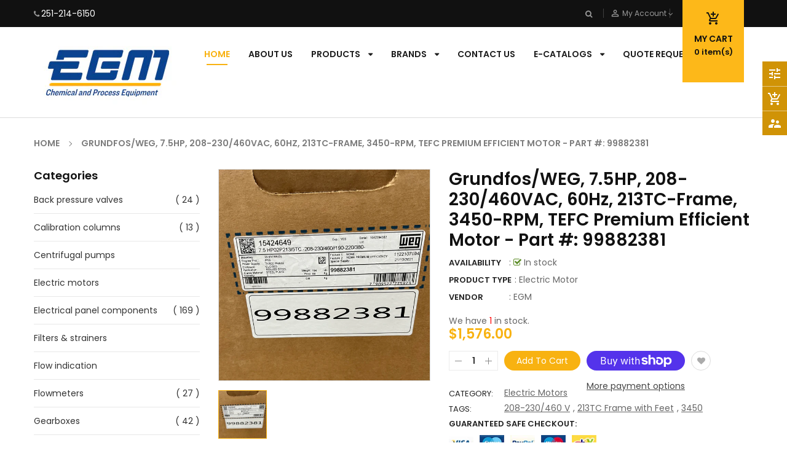

--- FILE ---
content_type: text/html; charset=utf-8
request_url: https://shop.egm-llc.com/products/grundfos-weg-7-5hp-208-230-460vac-60hz-213tc-frame-3450-rpm-tefc-premium-efficient-motor-part-99882381
body_size: 35155
content:
<!doctype html>
<!--[if IE 9]> <html class="ie9 no-js" lang="en"> <![endif]-->
<!--[if (gt IE 9)|!(IE)]><!--> 
<html class="no-js" lang="en"> <!--<![endif]-->
  <head>
    <!-- Basic page -->
    <meta charset="utf-8">
    <meta name="viewport" content="width=device-width,user-scalable=1">
    <meta name="theme-color" content="#7796a8">
    <link rel="canonical" href="https://shop.egm-llc.com/products/grundfos-weg-7-5hp-208-230-460vac-60hz-213tc-frame-3450-rpm-tefc-premium-efficient-motor-part-99882381">

    <!-- Favicon -->
    
    <link rel="shortcut icon" href="//shop.egm-llc.com/cdn/shop/files/logo_32x32.jpg?v=1613599392" type="image/png">
    

    <!-- Title and description -->
    <title>
      Grundfos/WEG, 7.5HP, 208-230/460VAC, 60Hz, 213TC-Frame, 3450-RPM, TEFC &ndash; EGM LLC
    </title>

    
    <meta name="description" content="Grundfos/WEG, 7.5HP, 208-230/460VAC, 60Hz, 213TC-Frame, 3450-RPM, TEFC Premium Efficient Motor - Part #: 99882381">
    
    
    <!-- Script -->
    
<script src="//ajax.googleapis.com/ajax/libs/jquery/1.11.0/jquery.min.js" ></script>
<script src="https://maxcdn.bootstrapcdn.com/bootstrap/4.0.0/js/bootstrap.min.js"></script>
<script src="//shop.egm-llc.com/cdn/shop/t/2/assets/slick.min.js?v=89980774482270015571568405511" ></script>
<script src="//shop.egm-llc.com/cdn/shop/t/2/assets/ss_custom.js?v=120670889282734550351573568596" ></script>
<script src="//shop.egm-llc.com/cdn/shop/t/2/assets/jquery-cookie.min.js?v=9607349207001725821568405508" ></script>
<script src="//shop.egm-llc.com/cdn/shopifycloud/storefront/assets/themes_support/api.jquery-7ab1a3a4.js" ></script>
<script src="//shop.egm-llc.com/cdn/shop/t/2/assets/libs.js?v=36099204716578099311568405509" ></script>
<script src="//shop.egm-llc.com/cdn/shop/t/2/assets/wish-list.js?v=155482163504671021941568405513" ></script>
<script src="//shop.egm-llc.com/cdn/shop/t/2/assets/owl.carousel.min.js?v=75813715580695946121568405510" ></script>
<script src="//shop.egm-llc.com/cdn/shopifycloud/storefront/assets/themes_support/option_selection-b017cd28.js" ></script>
<script src="//shop.egm-llc.com/cdn/shop/t/2/assets/sticky-kit.min.js?v=39104861220950804071568405512" ></script>


<script src="//shop.egm-llc.com/cdn/shop/t/2/assets/jquery.fancybox.pack.js?v=98388074616830255951568405508" ></script>


<script>
  
  window.money_format = "<span class='money'>${{amount}}</span> USD";
  window.shop_currency = "USD";
  window.show_multiple_currencies = true;
  window.use_color_swatch = true;
  window.file_url = "//shop.egm-llc.com/cdn/shop/files/?v=4600"; 
  window.theme_load = "//shop.egm-llc.com/cdn/shop/t/2/assets/ajax-loader.gif?v=41356863302472015721568405502"; 
  window.filter_mul_choice = true;
  //Product Detail - Add to cart
  window.btn_addToCart = '#btnAddtocart';
  window.product_detail_form = '#AddToCartForm';
  window.product_detail_name = '.product-info h1';
  window.product_detail_mainImg = '.product-single-photos img';
  window.addcart_susscess = "";
  window.cart_count = ".mini-cart .cart-count";
  window.cart_total = ".mini-cart .cart-total";
  window.addcart_susscess = "";
  window.trans_text = {
    in_stock: "in stock",
    many_in_stock: "Many in stock",
    out_of_stock: "Out stock",
    add_to_cart: "Add to cart",
    sold_out: "Call Us",
    unavailable: "Unavailable"
  };

</script>










    
 
 




<script>
  window.file_url = "//shop.egm-llc.com/cdn/shop/files/?v=4600"; 
  window.theme_load = "//shop.egm-llc.com/cdn/shop/t/2/assets/ajax-loader.gif?v=41356863302472015721568405502"; 

  window.filter_mul_choice = true;

  //Product Detail - Add to cart
  window.btn_addToCart = '#btnAddtocart';
  window.product_detail_form = '#AddToCartForm';
  window.product_detail_name = '.product-info h1';
  window.product_detail_mainImg = '.product-single-photos img';
  window.addcart_susscess = "popup";

  window.cart_count = ".mini-cart .cart-count";
  window.cart_total = ".mini-cart .cart-total";
  window.trans_text = {
    in_stock: "in stock",
    many_in_stock: "Many in stock",
    out_of_stock: "Out stock",
    add_to_cart: "Add to cart",
    sold_out: "Call Us",
    unavailable: "Unavailable"
  };	
</script>

    <link rel="stylesheet" href="//maxcdn.bootstrapcdn.com/font-awesome/4.7.0/css/font-awesome.min.css">
<link rel="stylesheet" type="text/css" href="//cdn.jsdelivr.net/jquery.slick/1.6.0/slick.css"/>
<link href="https://fonts.googleapis.com/icon?family=Material+Icons" rel="stylesheet">
<link href="//shop.egm-llc.com/cdn/shop/t/2/assets/theme-config.scss.css?v=49657208483990659941741702383" rel="stylesheet" type="text/css" media="all" />
<link href="//shop.egm-llc.com/cdn/shop/t/2/assets/theme-style.scss.css?v=108362847462685681121741702382" rel="stylesheet" type="text/css" media="all" />
<link href="//shop.egm-llc.com/cdn/shop/t/2/assets/theme-sections.scss.css?v=159072740888946522941741702334" rel="stylesheet" type="text/css" media="all" />
<link href="//shop.egm-llc.com/cdn/shop/t/2/assets/theme-responsive.scss.css?v=120872408782994981651568408269" rel="stylesheet" type="text/css" media="all" />
<link href="//shop.egm-llc.com/cdn/shop/t/2/assets/animate.css?v=59079090248366158511568405502" rel="stylesheet" type="text/css" media="all" />
<link href="//shop.egm-llc.com/cdn/shop/t/2/assets/owl.carousel.min.css?v=79565820907473203251573568386" rel="stylesheet" type="text/css" media="all" />
<link href="//shop.egm-llc.com/cdn/shop/t/2/assets/jquery.fancybox.css?v=137092036291199092101568405508" rel="stylesheet" type="text/css" media="all" />

    
<script type="text/javascript">
  WebFontConfig = {
    google: { families: [ 
      
          'Poppins:400,600,700'
	  
      
     
      
      		,
        'Open Sans:400,600,700'
	        
      
      
      
      		,
        'Playball:400,600,700'
	   
    ] }
  };
  (function() {
    var wf = document.createElement('script');
    wf.src = ('https:' == document.location.protocol ? 'https' : 'http') +
      '://ajax.googleapis.com/ajax/libs/webfont/1/webfont.js';
    wf.type = 'text/javascript';
    wf.async = 'true';
    var s = document.getElementsByTagName('script')[0];
    s.parentNode.insertBefore(wf, s);
  })(); 
</script>

    
    <!-- /snippets/social-meta-tags.liquid -->
<meta property="og:site_name" content="EGM LLC">
<meta property="og:url" content="https://shop.egm-llc.com/products/grundfos-weg-7-5hp-208-230-460vac-60hz-213tc-frame-3450-rpm-tefc-premium-efficient-motor-part-99882381">
<meta property="og:title" content="Grundfos/WEG, 7.5HP, 208-230/460VAC, 60Hz, 213TC-Frame, 3450-RPM, TEFC Premium Efficient Motor - Part #: 99882381">
<meta property="og:type" content="product">
<meta property="og:description" content="Grundfos/WEG, 7.5HP, 208-230/460VAC, 60Hz, 213TC-Frame, 3450-RPM, TEFC Premium Efficient Motor - Part #: 99882381"><meta property="og:price:amount" content="1,576.00">
  <meta property="og:price:currency" content="USD"><meta property="og:image" content="http://shop.egm-llc.com/cdn/shop/products/99882381_1024x1024.png?v=1757347680">
<meta property="og:image:secure_url" content="https://shop.egm-llc.com/cdn/shop/products/99882381_1024x1024.png?v=1757347680">

<meta name="twitter:site" content="@">
<meta name="twitter:card" content="summary_large_image">
<meta name="twitter:title" content="Grundfos/WEG, 7.5HP, 208-230/460VAC, 60Hz, 213TC-Frame, 3450-RPM, TEFC Premium Efficient Motor - Part #: 99882381">
<meta name="twitter:description" content="Grundfos/WEG, 7.5HP, 208-230/460VAC, 60Hz, 213TC-Frame, 3450-RPM, TEFC Premium Efficient Motor - Part #: 99882381">

    
    <script>
      Shopify.Products.showRecentlyViewed( { howManyToShow:4 } );  
      Shopify.Products.recordRecentlyViewed();
    </script>
    
    <script>window.performance && window.performance.mark && window.performance.mark('shopify.content_for_header.start');</script><meta name="google-site-verification" content="0mCRZ4M10Yh9lG_ycbyw9s5k5eoCVaYkzzNZsSkY6v0">
<meta id="shopify-digital-wallet" name="shopify-digital-wallet" content="/26754580554/digital_wallets/dialog">
<meta name="shopify-checkout-api-token" content="99cc7f511f42b41b18ff8fd7b6fa0bc1">
<link rel="alternate" type="application/json+oembed" href="https://shop.egm-llc.com/products/grundfos-weg-7-5hp-208-230-460vac-60hz-213tc-frame-3450-rpm-tefc-premium-efficient-motor-part-99882381.oembed">
<script async="async" src="/checkouts/internal/preloads.js?locale=en-US"></script>
<link rel="preconnect" href="https://shop.app" crossorigin="anonymous">
<script async="async" src="https://shop.app/checkouts/internal/preloads.js?locale=en-US&shop_id=26754580554" crossorigin="anonymous"></script>
<script id="shopify-features" type="application/json">{"accessToken":"99cc7f511f42b41b18ff8fd7b6fa0bc1","betas":["rich-media-storefront-analytics"],"domain":"shop.egm-llc.com","predictiveSearch":true,"shopId":26754580554,"locale":"en"}</script>
<script>var Shopify = Shopify || {};
Shopify.shop = "egm-llc.myshopify.com";
Shopify.locale = "en";
Shopify.currency = {"active":"USD","rate":"1.0"};
Shopify.country = "US";
Shopify.theme = {"name":"Ss-autoparts-home1","id":76922257482,"schema_name":"Ss_AutoParts","schema_version":"1.0.0","theme_store_id":null,"role":"main"};
Shopify.theme.handle = "null";
Shopify.theme.style = {"id":null,"handle":null};
Shopify.cdnHost = "shop.egm-llc.com/cdn";
Shopify.routes = Shopify.routes || {};
Shopify.routes.root = "/";</script>
<script type="module">!function(o){(o.Shopify=o.Shopify||{}).modules=!0}(window);</script>
<script>!function(o){function n(){var o=[];function n(){o.push(Array.prototype.slice.apply(arguments))}return n.q=o,n}var t=o.Shopify=o.Shopify||{};t.loadFeatures=n(),t.autoloadFeatures=n()}(window);</script>
<script>
  window.ShopifyPay = window.ShopifyPay || {};
  window.ShopifyPay.apiHost = "shop.app\/pay";
  window.ShopifyPay.redirectState = null;
</script>
<script id="shop-js-analytics" type="application/json">{"pageType":"product"}</script>
<script defer="defer" async type="module" src="//shop.egm-llc.com/cdn/shopifycloud/shop-js/modules/v2/client.init-shop-cart-sync_C5BV16lS.en.esm.js"></script>
<script defer="defer" async type="module" src="//shop.egm-llc.com/cdn/shopifycloud/shop-js/modules/v2/chunk.common_CygWptCX.esm.js"></script>
<script type="module">
  await import("//shop.egm-llc.com/cdn/shopifycloud/shop-js/modules/v2/client.init-shop-cart-sync_C5BV16lS.en.esm.js");
await import("//shop.egm-llc.com/cdn/shopifycloud/shop-js/modules/v2/chunk.common_CygWptCX.esm.js");

  window.Shopify.SignInWithShop?.initShopCartSync?.({"fedCMEnabled":true,"windoidEnabled":true});

</script>
<script>
  window.Shopify = window.Shopify || {};
  if (!window.Shopify.featureAssets) window.Shopify.featureAssets = {};
  window.Shopify.featureAssets['shop-js'] = {"shop-cart-sync":["modules/v2/client.shop-cart-sync_ZFArdW7E.en.esm.js","modules/v2/chunk.common_CygWptCX.esm.js"],"init-fed-cm":["modules/v2/client.init-fed-cm_CmiC4vf6.en.esm.js","modules/v2/chunk.common_CygWptCX.esm.js"],"shop-button":["modules/v2/client.shop-button_tlx5R9nI.en.esm.js","modules/v2/chunk.common_CygWptCX.esm.js"],"shop-cash-offers":["modules/v2/client.shop-cash-offers_DOA2yAJr.en.esm.js","modules/v2/chunk.common_CygWptCX.esm.js","modules/v2/chunk.modal_D71HUcav.esm.js"],"init-windoid":["modules/v2/client.init-windoid_sURxWdc1.en.esm.js","modules/v2/chunk.common_CygWptCX.esm.js"],"shop-toast-manager":["modules/v2/client.shop-toast-manager_ClPi3nE9.en.esm.js","modules/v2/chunk.common_CygWptCX.esm.js"],"init-shop-email-lookup-coordinator":["modules/v2/client.init-shop-email-lookup-coordinator_B8hsDcYM.en.esm.js","modules/v2/chunk.common_CygWptCX.esm.js"],"init-shop-cart-sync":["modules/v2/client.init-shop-cart-sync_C5BV16lS.en.esm.js","modules/v2/chunk.common_CygWptCX.esm.js"],"avatar":["modules/v2/client.avatar_BTnouDA3.en.esm.js"],"pay-button":["modules/v2/client.pay-button_FdsNuTd3.en.esm.js","modules/v2/chunk.common_CygWptCX.esm.js"],"init-customer-accounts":["modules/v2/client.init-customer-accounts_DxDtT_ad.en.esm.js","modules/v2/client.shop-login-button_C5VAVYt1.en.esm.js","modules/v2/chunk.common_CygWptCX.esm.js","modules/v2/chunk.modal_D71HUcav.esm.js"],"init-shop-for-new-customer-accounts":["modules/v2/client.init-shop-for-new-customer-accounts_ChsxoAhi.en.esm.js","modules/v2/client.shop-login-button_C5VAVYt1.en.esm.js","modules/v2/chunk.common_CygWptCX.esm.js","modules/v2/chunk.modal_D71HUcav.esm.js"],"shop-login-button":["modules/v2/client.shop-login-button_C5VAVYt1.en.esm.js","modules/v2/chunk.common_CygWptCX.esm.js","modules/v2/chunk.modal_D71HUcav.esm.js"],"init-customer-accounts-sign-up":["modules/v2/client.init-customer-accounts-sign-up_CPSyQ0Tj.en.esm.js","modules/v2/client.shop-login-button_C5VAVYt1.en.esm.js","modules/v2/chunk.common_CygWptCX.esm.js","modules/v2/chunk.modal_D71HUcav.esm.js"],"shop-follow-button":["modules/v2/client.shop-follow-button_Cva4Ekp9.en.esm.js","modules/v2/chunk.common_CygWptCX.esm.js","modules/v2/chunk.modal_D71HUcav.esm.js"],"checkout-modal":["modules/v2/client.checkout-modal_BPM8l0SH.en.esm.js","modules/v2/chunk.common_CygWptCX.esm.js","modules/v2/chunk.modal_D71HUcav.esm.js"],"lead-capture":["modules/v2/client.lead-capture_Bi8yE_yS.en.esm.js","modules/v2/chunk.common_CygWptCX.esm.js","modules/v2/chunk.modal_D71HUcav.esm.js"],"shop-login":["modules/v2/client.shop-login_D6lNrXab.en.esm.js","modules/v2/chunk.common_CygWptCX.esm.js","modules/v2/chunk.modal_D71HUcav.esm.js"],"payment-terms":["modules/v2/client.payment-terms_CZxnsJam.en.esm.js","modules/v2/chunk.common_CygWptCX.esm.js","modules/v2/chunk.modal_D71HUcav.esm.js"]};
</script>
<script>(function() {
  var isLoaded = false;
  function asyncLoad() {
    if (isLoaded) return;
    isLoaded = true;
    var urls = ["https:\/\/cdn.hextom.com\/js\/quickannouncementbar.js?shop=egm-llc.myshopify.com"];
    for (var i = 0; i < urls.length; i++) {
      var s = document.createElement('script');
      s.type = 'text/javascript';
      s.async = true;
      s.src = urls[i];
      var x = document.getElementsByTagName('script')[0];
      x.parentNode.insertBefore(s, x);
    }
  };
  if(window.attachEvent) {
    window.attachEvent('onload', asyncLoad);
  } else {
    window.addEventListener('load', asyncLoad, false);
  }
})();</script>
<script id="__st">var __st={"a":26754580554,"offset":-21600,"reqid":"4f4ad290-364b-4b8c-bbe0-8d00af371071-1768625783","pageurl":"shop.egm-llc.com\/products\/grundfos-weg-7-5hp-208-230-460vac-60hz-213tc-frame-3450-rpm-tefc-premium-efficient-motor-part-99882381","u":"f7958f793a02","p":"product","rtyp":"product","rid":6912260374602};</script>
<script>window.ShopifyPaypalV4VisibilityTracking = true;</script>
<script id="captcha-bootstrap">!function(){'use strict';const t='contact',e='account',n='new_comment',o=[[t,t],['blogs',n],['comments',n],[t,'customer']],c=[[e,'customer_login'],[e,'guest_login'],[e,'recover_customer_password'],[e,'create_customer']],r=t=>t.map((([t,e])=>`form[action*='/${t}']:not([data-nocaptcha='true']) input[name='form_type'][value='${e}']`)).join(','),a=t=>()=>t?[...document.querySelectorAll(t)].map((t=>t.form)):[];function s(){const t=[...o],e=r(t);return a(e)}const i='password',u='form_key',d=['recaptcha-v3-token','g-recaptcha-response','h-captcha-response',i],f=()=>{try{return window.sessionStorage}catch{return}},m='__shopify_v',_=t=>t.elements[u];function p(t,e,n=!1){try{const o=window.sessionStorage,c=JSON.parse(o.getItem(e)),{data:r}=function(t){const{data:e,action:n}=t;return t[m]||n?{data:e,action:n}:{data:t,action:n}}(c);for(const[e,n]of Object.entries(r))t.elements[e]&&(t.elements[e].value=n);n&&o.removeItem(e)}catch(o){console.error('form repopulation failed',{error:o})}}const l='form_type',E='cptcha';function T(t){t.dataset[E]=!0}const w=window,h=w.document,L='Shopify',v='ce_forms',y='captcha';let A=!1;((t,e)=>{const n=(g='f06e6c50-85a8-45c8-87d0-21a2b65856fe',I='https://cdn.shopify.com/shopifycloud/storefront-forms-hcaptcha/ce_storefront_forms_captcha_hcaptcha.v1.5.2.iife.js',D={infoText:'Protected by hCaptcha',privacyText:'Privacy',termsText:'Terms'},(t,e,n)=>{const o=w[L][v],c=o.bindForm;if(c)return c(t,g,e,D).then(n);var r;o.q.push([[t,g,e,D],n]),r=I,A||(h.body.append(Object.assign(h.createElement('script'),{id:'captcha-provider',async:!0,src:r})),A=!0)});var g,I,D;w[L]=w[L]||{},w[L][v]=w[L][v]||{},w[L][v].q=[],w[L][y]=w[L][y]||{},w[L][y].protect=function(t,e){n(t,void 0,e),T(t)},Object.freeze(w[L][y]),function(t,e,n,w,h,L){const[v,y,A,g]=function(t,e,n){const i=e?o:[],u=t?c:[],d=[...i,...u],f=r(d),m=r(i),_=r(d.filter((([t,e])=>n.includes(e))));return[a(f),a(m),a(_),s()]}(w,h,L),I=t=>{const e=t.target;return e instanceof HTMLFormElement?e:e&&e.form},D=t=>v().includes(t);t.addEventListener('submit',(t=>{const e=I(t);if(!e)return;const n=D(e)&&!e.dataset.hcaptchaBound&&!e.dataset.recaptchaBound,o=_(e),c=g().includes(e)&&(!o||!o.value);(n||c)&&t.preventDefault(),c&&!n&&(function(t){try{if(!f())return;!function(t){const e=f();if(!e)return;const n=_(t);if(!n)return;const o=n.value;o&&e.removeItem(o)}(t);const e=Array.from(Array(32),(()=>Math.random().toString(36)[2])).join('');!function(t,e){_(t)||t.append(Object.assign(document.createElement('input'),{type:'hidden',name:u})),t.elements[u].value=e}(t,e),function(t,e){const n=f();if(!n)return;const o=[...t.querySelectorAll(`input[type='${i}']`)].map((({name:t})=>t)),c=[...d,...o],r={};for(const[a,s]of new FormData(t).entries())c.includes(a)||(r[a]=s);n.setItem(e,JSON.stringify({[m]:1,action:t.action,data:r}))}(t,e)}catch(e){console.error('failed to persist form',e)}}(e),e.submit())}));const S=(t,e)=>{t&&!t.dataset[E]&&(n(t,e.some((e=>e===t))),T(t))};for(const o of['focusin','change'])t.addEventListener(o,(t=>{const e=I(t);D(e)&&S(e,y())}));const B=e.get('form_key'),M=e.get(l),P=B&&M;t.addEventListener('DOMContentLoaded',(()=>{const t=y();if(P)for(const e of t)e.elements[l].value===M&&p(e,B);[...new Set([...A(),...v().filter((t=>'true'===t.dataset.shopifyCaptcha))])].forEach((e=>S(e,t)))}))}(h,new URLSearchParams(w.location.search),n,t,e,['guest_login'])})(!0,!0)}();</script>
<script integrity="sha256-4kQ18oKyAcykRKYeNunJcIwy7WH5gtpwJnB7kiuLZ1E=" data-source-attribution="shopify.loadfeatures" defer="defer" src="//shop.egm-llc.com/cdn/shopifycloud/storefront/assets/storefront/load_feature-a0a9edcb.js" crossorigin="anonymous"></script>
<script crossorigin="anonymous" defer="defer" src="//shop.egm-llc.com/cdn/shopifycloud/storefront/assets/shopify_pay/storefront-65b4c6d7.js?v=20250812"></script>
<script data-source-attribution="shopify.dynamic_checkout.dynamic.init">var Shopify=Shopify||{};Shopify.PaymentButton=Shopify.PaymentButton||{isStorefrontPortableWallets:!0,init:function(){window.Shopify.PaymentButton.init=function(){};var t=document.createElement("script");t.src="https://shop.egm-llc.com/cdn/shopifycloud/portable-wallets/latest/portable-wallets.en.js",t.type="module",document.head.appendChild(t)}};
</script>
<script data-source-attribution="shopify.dynamic_checkout.buyer_consent">
  function portableWalletsHideBuyerConsent(e){var t=document.getElementById("shopify-buyer-consent"),n=document.getElementById("shopify-subscription-policy-button");t&&n&&(t.classList.add("hidden"),t.setAttribute("aria-hidden","true"),n.removeEventListener("click",e))}function portableWalletsShowBuyerConsent(e){var t=document.getElementById("shopify-buyer-consent"),n=document.getElementById("shopify-subscription-policy-button");t&&n&&(t.classList.remove("hidden"),t.removeAttribute("aria-hidden"),n.addEventListener("click",e))}window.Shopify?.PaymentButton&&(window.Shopify.PaymentButton.hideBuyerConsent=portableWalletsHideBuyerConsent,window.Shopify.PaymentButton.showBuyerConsent=portableWalletsShowBuyerConsent);
</script>
<script>
  function portableWalletsCleanup(e){e&&e.src&&console.error("Failed to load portable wallets script "+e.src);var t=document.querySelectorAll("shopify-accelerated-checkout .shopify-payment-button__skeleton, shopify-accelerated-checkout-cart .wallet-cart-button__skeleton"),e=document.getElementById("shopify-buyer-consent");for(let e=0;e<t.length;e++)t[e].remove();e&&e.remove()}function portableWalletsNotLoadedAsModule(e){e instanceof ErrorEvent&&"string"==typeof e.message&&e.message.includes("import.meta")&&"string"==typeof e.filename&&e.filename.includes("portable-wallets")&&(window.removeEventListener("error",portableWalletsNotLoadedAsModule),window.Shopify.PaymentButton.failedToLoad=e,"loading"===document.readyState?document.addEventListener("DOMContentLoaded",window.Shopify.PaymentButton.init):window.Shopify.PaymentButton.init())}window.addEventListener("error",portableWalletsNotLoadedAsModule);
</script>

<script type="module" src="https://shop.egm-llc.com/cdn/shopifycloud/portable-wallets/latest/portable-wallets.en.js" onError="portableWalletsCleanup(this)" crossorigin="anonymous"></script>
<script nomodule>
  document.addEventListener("DOMContentLoaded", portableWalletsCleanup);
</script>

<link id="shopify-accelerated-checkout-styles" rel="stylesheet" media="screen" href="https://shop.egm-llc.com/cdn/shopifycloud/portable-wallets/latest/accelerated-checkout-backwards-compat.css" crossorigin="anonymous">
<style id="shopify-accelerated-checkout-cart">
        #shopify-buyer-consent {
  margin-top: 1em;
  display: inline-block;
  width: 100%;
}

#shopify-buyer-consent.hidden {
  display: none;
}

#shopify-subscription-policy-button {
  background: none;
  border: none;
  padding: 0;
  text-decoration: underline;
  font-size: inherit;
  cursor: pointer;
}

#shopify-subscription-policy-button::before {
  box-shadow: none;
}

      </style>
<script id="sections-script" data-sections="ss-facebook-message" defer="defer" src="//shop.egm-llc.com/cdn/shop/t/2/compiled_assets/scripts.js?v=4600"></script>
<script>window.performance && window.performance.mark && window.performance.mark('shopify.content_for_header.end');</script>

    
<!-- BEGIN custom CSS -->
<style>
  .collection-grid-item .collection-grid-item__title-wrapper .collection-grid-item__title {
    background: #80808075;
    padding-top: 12px;
}
  .heroCarousel-slider .heroCarousel-content {
    background: #808080c4;
    padding-top: 20px;
    padding-bottom: 20px;

}
  .widget-logolist {
    margin-bottom: 50px !important;
}
</style>
<!-- END custom CSS -->


<!--begin-bc-sf-filter-css-->
  <style data-id="bc-sf-filter-style" type="text/css">
      #bc-sf-filter-options-wrapper .bc-sf-filter-option-block .bc-sf-filter-block-title h3,
      #bc-sf-filter-tree-h .bc-sf-filter-option-block .bc-sf-filter-block-title a {}
      #bc-sf-filter-options-wrapper .bc-sf-filter-option-block .bc-sf-filter-block-content ul li a,
      #bc-sf-filter-tree-h .bc-sf-filter-option-block .bc-sf-filter-block-content ul li a {}
      #bc-sf-filter-tree-mobile button {}
    </style><link href="//shop.egm-llc.com/cdn/shop/t/2/assets/bc-sf-filter.scss.css?v=19925079020665905781741702334" rel="stylesheet" type="text/css" media="all" />
<!--start-bc-al-css--><!--end-bc-al-css-->

<!-- Start Widgets Slider CSS --><!-- End Widgets Slider CSS -->

<!--end-bc-sf-filter-css-->

<script src="https://demandforapps.com/aodtabs/js/aod-tabs.js"></script>	<link href="//shop.egm-llc.com/cdn/shop/t/2/assets/globorequestforquote.css?v=76908996034526410141603476931" rel="stylesheet" type="text/css" media="all" /><script src="//shop.egm-llc.com/cdn/shop/t/2/assets/globorequestforquote_params.js?v=158810740464309871401603487074" type="text/javascript"></script><style>
    .rfq-btn{
        background: ;
        color: ;
        font-size: px;
    }
</style>
<script type="text/javascript">
    var GRFQConfigs = GRFQConfigs || {};
    GRFQConfigs.customer = {
        'id': '',
        'email': '',
        'name': ''
    };
    GRFQConfigs.product = {"id":6912260374602,"title":"Grundfos\/WEG, 7.5HP, 208-230\/460VAC, 60Hz, 213TC-Frame, 3450-RPM, TEFC Premium Efficient Motor - Part #: 99882381","handle":"grundfos-weg-7-5hp-208-230-460vac-60hz-213tc-frame-3450-rpm-tefc-premium-efficient-motor-part-99882381","description":"\u003cp\u003eWEG 213\/5TC 3x230\/460 2P 7,5HP W6 TEFC\u003c\/p\u003e","published_at":"2022-07-08T14:43:46-05:00","created_at":"2022-07-08T14:43:48-05:00","vendor":"EGM","type":"Electric Motor","tags":["208-230\/460 V","213TC Frame with Feet","3450","7.5 HP","AC Motor","Grundfos\/WEG","stock"],"price":157600,"price_min":157600,"price_max":157600,"available":true,"price_varies":false,"compare_at_price":null,"compare_at_price_min":0,"compare_at_price_max":0,"compare_at_price_varies":false,"variants":[{"id":39917668139082,"title":"Default Title","option1":"Default Title","option2":null,"option3":null,"sku":"99882381","requires_shipping":true,"taxable":true,"featured_image":null,"available":true,"name":"Grundfos\/WEG, 7.5HP, 208-230\/460VAC, 60Hz, 213TC-Frame, 3450-RPM, TEFC Premium Efficient Motor - Part #: 99882381","public_title":null,"options":["Default Title"],"price":157600,"weight":84390,"compare_at_price":null,"inventory_management":"shopify","barcode":null,"requires_selling_plan":false,"selling_plan_allocations":[]}],"images":["\/\/shop.egm-llc.com\/cdn\/shop\/products\/99882381.png?v=1757347680"],"featured_image":"\/\/shop.egm-llc.com\/cdn\/shop\/products\/99882381.png?v=1757347680","options":["Title"],"media":[{"alt":null,"id":21437344940106,"position":1,"preview_image":{"aspect_ratio":1.0,"height":616,"width":616,"src":"\/\/shop.egm-llc.com\/cdn\/shop\/products\/99882381.png?v=1757347680"},"aspect_ratio":1.0,"height":616,"media_type":"image","src":"\/\/shop.egm-llc.com\/cdn\/shop\/products\/99882381.png?v=1757347680","width":616}],"requires_selling_plan":false,"selling_plan_groups":[],"content":"\u003cp\u003eWEG 213\/5TC 3x230\/460 2P 7,5HP W6 TEFC\u003c\/p\u003e"};
            GRFQConfigs.product.selected_or_first_available_variant = {"id":39917668139082,"title":"Default Title","option1":"Default Title","option2":null,"option3":null,"sku":"99882381","requires_shipping":true,"taxable":true,"featured_image":null,"available":true,"name":"Grundfos\/WEG, 7.5HP, 208-230\/460VAC, 60Hz, 213TC-Frame, 3450-RPM, TEFC Premium Efficient Motor - Part #: 99882381","public_title":null,"options":["Default Title"],"price":157600,"weight":84390,"compare_at_price":null,"inventory_management":"shopify","barcode":null,"requires_selling_plan":false,"selling_plan_allocations":[]}        </script>
<script type="text/javascript" src="//shop.egm-llc.com/cdn/shop/t/2/assets/globorequestforquote.js?v=166984254155853387631603476933" defer="defer"></script>
    <script> 
        if(typeof GRFQConfigs.product['collection'] === 'undefined') 
            GRFQConfigs.product['collection'] = []; 
        GRFQConfigs.product['collection'].push('149989326922'); 
    </script> 

    
<!-- Global site tag (gtag.js) - Google Ads: 10892058833 -->
<script async src="https://www.googletagmanager.com/gtag/js?id=AW-10892058833"></script>
<script>
  window.dataLayer = window.dataLayer || [];
  function gtag(){dataLayer.push(arguments);}
  gtag('js', new Date());

  gtag('config', 'AW-10892058833');
</script>    

<script>
  gtag('config', 'AW-10892058833/1q8pCNv659EDENHB3sko', {
    'phone_conversion_number': '(251) 662-1250'
  });
</script>

<script>(function(w,d,t,r,u){var f,n,i;w[u]=w[u]||[],f=function(){var o={ti:"27029968"};o.q=w[u],w[u]=new UET(o),w[u].push("pageLoad")},n=d.createElement(t),n.src=r,n.async=1,n.onload=n.onreadystatechange=function(){var s=this.readyState;s&&s!=="loaded"&&s!=="complete"||(f(),n.onload=n.onreadystatechange=null)},i=d.getElementsByTagName(t)[0],i.parentNode.insertBefore(n,i)})(window,document,"script","//bat.bing.com/bat.js","uetq");</script>
    
<link href="https://monorail-edge.shopifysvc.com" rel="dns-prefetch">
<script>(function(){if ("sendBeacon" in navigator && "performance" in window) {try {var session_token_from_headers = performance.getEntriesByType('navigation')[0].serverTiming.find(x => x.name == '_s').description;} catch {var session_token_from_headers = undefined;}var session_cookie_matches = document.cookie.match(/_shopify_s=([^;]*)/);var session_token_from_cookie = session_cookie_matches && session_cookie_matches.length === 2 ? session_cookie_matches[1] : "";var session_token = session_token_from_headers || session_token_from_cookie || "";function handle_abandonment_event(e) {var entries = performance.getEntries().filter(function(entry) {return /monorail-edge.shopifysvc.com/.test(entry.name);});if (!window.abandonment_tracked && entries.length === 0) {window.abandonment_tracked = true;var currentMs = Date.now();var navigation_start = performance.timing.navigationStart;var payload = {shop_id: 26754580554,url: window.location.href,navigation_start,duration: currentMs - navigation_start,session_token,page_type: "product"};window.navigator.sendBeacon("https://monorail-edge.shopifysvc.com/v1/produce", JSON.stringify({schema_id: "online_store_buyer_site_abandonment/1.1",payload: payload,metadata: {event_created_at_ms: currentMs,event_sent_at_ms: currentMs}}));}}window.addEventListener('pagehide', handle_abandonment_event);}}());</script>
<script id="web-pixels-manager-setup">(function e(e,d,r,n,o){if(void 0===o&&(o={}),!Boolean(null===(a=null===(i=window.Shopify)||void 0===i?void 0:i.analytics)||void 0===a?void 0:a.replayQueue)){var i,a;window.Shopify=window.Shopify||{};var t=window.Shopify;t.analytics=t.analytics||{};var s=t.analytics;s.replayQueue=[],s.publish=function(e,d,r){return s.replayQueue.push([e,d,r]),!0};try{self.performance.mark("wpm:start")}catch(e){}var l=function(){var e={modern:/Edge?\/(1{2}[4-9]|1[2-9]\d|[2-9]\d{2}|\d{4,})\.\d+(\.\d+|)|Firefox\/(1{2}[4-9]|1[2-9]\d|[2-9]\d{2}|\d{4,})\.\d+(\.\d+|)|Chrom(ium|e)\/(9{2}|\d{3,})\.\d+(\.\d+|)|(Maci|X1{2}).+ Version\/(15\.\d+|(1[6-9]|[2-9]\d|\d{3,})\.\d+)([,.]\d+|)( \(\w+\)|)( Mobile\/\w+|) Safari\/|Chrome.+OPR\/(9{2}|\d{3,})\.\d+\.\d+|(CPU[ +]OS|iPhone[ +]OS|CPU[ +]iPhone|CPU IPhone OS|CPU iPad OS)[ +]+(15[._]\d+|(1[6-9]|[2-9]\d|\d{3,})[._]\d+)([._]\d+|)|Android:?[ /-](13[3-9]|1[4-9]\d|[2-9]\d{2}|\d{4,})(\.\d+|)(\.\d+|)|Android.+Firefox\/(13[5-9]|1[4-9]\d|[2-9]\d{2}|\d{4,})\.\d+(\.\d+|)|Android.+Chrom(ium|e)\/(13[3-9]|1[4-9]\d|[2-9]\d{2}|\d{4,})\.\d+(\.\d+|)|SamsungBrowser\/([2-9]\d|\d{3,})\.\d+/,legacy:/Edge?\/(1[6-9]|[2-9]\d|\d{3,})\.\d+(\.\d+|)|Firefox\/(5[4-9]|[6-9]\d|\d{3,})\.\d+(\.\d+|)|Chrom(ium|e)\/(5[1-9]|[6-9]\d|\d{3,})\.\d+(\.\d+|)([\d.]+$|.*Safari\/(?![\d.]+ Edge\/[\d.]+$))|(Maci|X1{2}).+ Version\/(10\.\d+|(1[1-9]|[2-9]\d|\d{3,})\.\d+)([,.]\d+|)( \(\w+\)|)( Mobile\/\w+|) Safari\/|Chrome.+OPR\/(3[89]|[4-9]\d|\d{3,})\.\d+\.\d+|(CPU[ +]OS|iPhone[ +]OS|CPU[ +]iPhone|CPU IPhone OS|CPU iPad OS)[ +]+(10[._]\d+|(1[1-9]|[2-9]\d|\d{3,})[._]\d+)([._]\d+|)|Android:?[ /-](13[3-9]|1[4-9]\d|[2-9]\d{2}|\d{4,})(\.\d+|)(\.\d+|)|Mobile Safari.+OPR\/([89]\d|\d{3,})\.\d+\.\d+|Android.+Firefox\/(13[5-9]|1[4-9]\d|[2-9]\d{2}|\d{4,})\.\d+(\.\d+|)|Android.+Chrom(ium|e)\/(13[3-9]|1[4-9]\d|[2-9]\d{2}|\d{4,})\.\d+(\.\d+|)|Android.+(UC? ?Browser|UCWEB|U3)[ /]?(15\.([5-9]|\d{2,})|(1[6-9]|[2-9]\d|\d{3,})\.\d+)\.\d+|SamsungBrowser\/(5\.\d+|([6-9]|\d{2,})\.\d+)|Android.+MQ{2}Browser\/(14(\.(9|\d{2,})|)|(1[5-9]|[2-9]\d|\d{3,})(\.\d+|))(\.\d+|)|K[Aa][Ii]OS\/(3\.\d+|([4-9]|\d{2,})\.\d+)(\.\d+|)/},d=e.modern,r=e.legacy,n=navigator.userAgent;return n.match(d)?"modern":n.match(r)?"legacy":"unknown"}(),u="modern"===l?"modern":"legacy",c=(null!=n?n:{modern:"",legacy:""})[u],f=function(e){return[e.baseUrl,"/wpm","/b",e.hashVersion,"modern"===e.buildTarget?"m":"l",".js"].join("")}({baseUrl:d,hashVersion:r,buildTarget:u}),m=function(e){var d=e.version,r=e.bundleTarget,n=e.surface,o=e.pageUrl,i=e.monorailEndpoint;return{emit:function(e){var a=e.status,t=e.errorMsg,s=(new Date).getTime(),l=JSON.stringify({metadata:{event_sent_at_ms:s},events:[{schema_id:"web_pixels_manager_load/3.1",payload:{version:d,bundle_target:r,page_url:o,status:a,surface:n,error_msg:t},metadata:{event_created_at_ms:s}}]});if(!i)return console&&console.warn&&console.warn("[Web Pixels Manager] No Monorail endpoint provided, skipping logging."),!1;try{return self.navigator.sendBeacon.bind(self.navigator)(i,l)}catch(e){}var u=new XMLHttpRequest;try{return u.open("POST",i,!0),u.setRequestHeader("Content-Type","text/plain"),u.send(l),!0}catch(e){return console&&console.warn&&console.warn("[Web Pixels Manager] Got an unhandled error while logging to Monorail."),!1}}}}({version:r,bundleTarget:l,surface:e.surface,pageUrl:self.location.href,monorailEndpoint:e.monorailEndpoint});try{o.browserTarget=l,function(e){var d=e.src,r=e.async,n=void 0===r||r,o=e.onload,i=e.onerror,a=e.sri,t=e.scriptDataAttributes,s=void 0===t?{}:t,l=document.createElement("script"),u=document.querySelector("head"),c=document.querySelector("body");if(l.async=n,l.src=d,a&&(l.integrity=a,l.crossOrigin="anonymous"),s)for(var f in s)if(Object.prototype.hasOwnProperty.call(s,f))try{l.dataset[f]=s[f]}catch(e){}if(o&&l.addEventListener("load",o),i&&l.addEventListener("error",i),u)u.appendChild(l);else{if(!c)throw new Error("Did not find a head or body element to append the script");c.appendChild(l)}}({src:f,async:!0,onload:function(){if(!function(){var e,d;return Boolean(null===(d=null===(e=window.Shopify)||void 0===e?void 0:e.analytics)||void 0===d?void 0:d.initialized)}()){var d=window.webPixelsManager.init(e)||void 0;if(d){var r=window.Shopify.analytics;r.replayQueue.forEach((function(e){var r=e[0],n=e[1],o=e[2];d.publishCustomEvent(r,n,o)})),r.replayQueue=[],r.publish=d.publishCustomEvent,r.visitor=d.visitor,r.initialized=!0}}},onerror:function(){return m.emit({status:"failed",errorMsg:"".concat(f," has failed to load")})},sri:function(e){var d=/^sha384-[A-Za-z0-9+/=]+$/;return"string"==typeof e&&d.test(e)}(c)?c:"",scriptDataAttributes:o}),m.emit({status:"loading"})}catch(e){m.emit({status:"failed",errorMsg:(null==e?void 0:e.message)||"Unknown error"})}}})({shopId: 26754580554,storefrontBaseUrl: "https://shop.egm-llc.com",extensionsBaseUrl: "https://extensions.shopifycdn.com/cdn/shopifycloud/web-pixels-manager",monorailEndpoint: "https://monorail-edge.shopifysvc.com/unstable/produce_batch",surface: "storefront-renderer",enabledBetaFlags: ["2dca8a86"],webPixelsConfigList: [{"id":"315326538","configuration":"{\"config\":\"{\\\"pixel_id\\\":\\\"AW-496593167\\\",\\\"target_country\\\":\\\"US\\\",\\\"gtag_events\\\":[{\\\"type\\\":\\\"search\\\",\\\"action_label\\\":\\\"AW-496593167\\\/N74eCO7GnOUBEI_S5ewB\\\"},{\\\"type\\\":\\\"begin_checkout\\\",\\\"action_label\\\":\\\"AW-496593167\\\/zIdFCOvGnOUBEI_S5ewB\\\"},{\\\"type\\\":\\\"view_item\\\",\\\"action_label\\\":[\\\"AW-496593167\\\/1mYlCOXGnOUBEI_S5ewB\\\",\\\"MC-QMK88MWYKH\\\"]},{\\\"type\\\":\\\"purchase\\\",\\\"action_label\\\":[\\\"AW-496593167\\\/1x28COLGnOUBEI_S5ewB\\\",\\\"MC-QMK88MWYKH\\\"]},{\\\"type\\\":\\\"page_view\\\",\\\"action_label\\\":[\\\"AW-496593167\\\/ibCOCN_GnOUBEI_S5ewB\\\",\\\"MC-QMK88MWYKH\\\"]},{\\\"type\\\":\\\"add_payment_info\\\",\\\"action_label\\\":\\\"AW-496593167\\\/TonJCPHGnOUBEI_S5ewB\\\"},{\\\"type\\\":\\\"add_to_cart\\\",\\\"action_label\\\":\\\"AW-496593167\\\/IK8tCOjGnOUBEI_S5ewB\\\"}],\\\"enable_monitoring_mode\\\":false}\"}","eventPayloadVersion":"v1","runtimeContext":"OPEN","scriptVersion":"b2a88bafab3e21179ed38636efcd8a93","type":"APP","apiClientId":1780363,"privacyPurposes":[],"dataSharingAdjustments":{"protectedCustomerApprovalScopes":["read_customer_address","read_customer_email","read_customer_name","read_customer_personal_data","read_customer_phone"]}},{"id":"138215498","configuration":"{\"pixel_id\":\"392082301812476\",\"pixel_type\":\"facebook_pixel\",\"metaapp_system_user_token\":\"-\"}","eventPayloadVersion":"v1","runtimeContext":"OPEN","scriptVersion":"ca16bc87fe92b6042fbaa3acc2fbdaa6","type":"APP","apiClientId":2329312,"privacyPurposes":["ANALYTICS","MARKETING","SALE_OF_DATA"],"dataSharingAdjustments":{"protectedCustomerApprovalScopes":["read_customer_address","read_customer_email","read_customer_name","read_customer_personal_data","read_customer_phone"]}},{"id":"62685258","eventPayloadVersion":"v1","runtimeContext":"LAX","scriptVersion":"1","type":"CUSTOM","privacyPurposes":["ANALYTICS"],"name":"Google Analytics tag (migrated)"},{"id":"shopify-app-pixel","configuration":"{}","eventPayloadVersion":"v1","runtimeContext":"STRICT","scriptVersion":"0450","apiClientId":"shopify-pixel","type":"APP","privacyPurposes":["ANALYTICS","MARKETING"]},{"id":"shopify-custom-pixel","eventPayloadVersion":"v1","runtimeContext":"LAX","scriptVersion":"0450","apiClientId":"shopify-pixel","type":"CUSTOM","privacyPurposes":["ANALYTICS","MARKETING"]}],isMerchantRequest: false,initData: {"shop":{"name":"EGM LLC","paymentSettings":{"currencyCode":"USD"},"myshopifyDomain":"egm-llc.myshopify.com","countryCode":"US","storefrontUrl":"https:\/\/shop.egm-llc.com"},"customer":null,"cart":null,"checkout":null,"productVariants":[{"price":{"amount":1576.0,"currencyCode":"USD"},"product":{"title":"Grundfos\/WEG, 7.5HP, 208-230\/460VAC, 60Hz, 213TC-Frame, 3450-RPM, TEFC Premium Efficient Motor - Part #: 99882381","vendor":"EGM","id":"6912260374602","untranslatedTitle":"Grundfos\/WEG, 7.5HP, 208-230\/460VAC, 60Hz, 213TC-Frame, 3450-RPM, TEFC Premium Efficient Motor - Part #: 99882381","url":"\/products\/grundfos-weg-7-5hp-208-230-460vac-60hz-213tc-frame-3450-rpm-tefc-premium-efficient-motor-part-99882381","type":"Electric Motor"},"id":"39917668139082","image":{"src":"\/\/shop.egm-llc.com\/cdn\/shop\/products\/99882381.png?v=1757347680"},"sku":"99882381","title":"Default Title","untranslatedTitle":"Default Title"}],"purchasingCompany":null},},"https://shop.egm-llc.com/cdn","fcfee988w5aeb613cpc8e4bc33m6693e112",{"modern":"","legacy":""},{"shopId":"26754580554","storefrontBaseUrl":"https:\/\/shop.egm-llc.com","extensionBaseUrl":"https:\/\/extensions.shopifycdn.com\/cdn\/shopifycloud\/web-pixels-manager","surface":"storefront-renderer","enabledBetaFlags":"[\"2dca8a86\"]","isMerchantRequest":"false","hashVersion":"fcfee988w5aeb613cpc8e4bc33m6693e112","publish":"custom","events":"[[\"page_viewed\",{}],[\"product_viewed\",{\"productVariant\":{\"price\":{\"amount\":1576.0,\"currencyCode\":\"USD\"},\"product\":{\"title\":\"Grundfos\/WEG, 7.5HP, 208-230\/460VAC, 60Hz, 213TC-Frame, 3450-RPM, TEFC Premium Efficient Motor - Part #: 99882381\",\"vendor\":\"EGM\",\"id\":\"6912260374602\",\"untranslatedTitle\":\"Grundfos\/WEG, 7.5HP, 208-230\/460VAC, 60Hz, 213TC-Frame, 3450-RPM, TEFC Premium Efficient Motor - Part #: 99882381\",\"url\":\"\/products\/grundfos-weg-7-5hp-208-230-460vac-60hz-213tc-frame-3450-rpm-tefc-premium-efficient-motor-part-99882381\",\"type\":\"Electric Motor\"},\"id\":\"39917668139082\",\"image\":{\"src\":\"\/\/shop.egm-llc.com\/cdn\/shop\/products\/99882381.png?v=1757347680\"},\"sku\":\"99882381\",\"title\":\"Default Title\",\"untranslatedTitle\":\"Default Title\"}}]]"});</script><script>
  window.ShopifyAnalytics = window.ShopifyAnalytics || {};
  window.ShopifyAnalytics.meta = window.ShopifyAnalytics.meta || {};
  window.ShopifyAnalytics.meta.currency = 'USD';
  var meta = {"product":{"id":6912260374602,"gid":"gid:\/\/shopify\/Product\/6912260374602","vendor":"EGM","type":"Electric Motor","handle":"grundfos-weg-7-5hp-208-230-460vac-60hz-213tc-frame-3450-rpm-tefc-premium-efficient-motor-part-99882381","variants":[{"id":39917668139082,"price":157600,"name":"Grundfos\/WEG, 7.5HP, 208-230\/460VAC, 60Hz, 213TC-Frame, 3450-RPM, TEFC Premium Efficient Motor - Part #: 99882381","public_title":null,"sku":"99882381"}],"remote":false},"page":{"pageType":"product","resourceType":"product","resourceId":6912260374602,"requestId":"4f4ad290-364b-4b8c-bbe0-8d00af371071-1768625783"}};
  for (var attr in meta) {
    window.ShopifyAnalytics.meta[attr] = meta[attr];
  }
</script>
<script class="analytics">
  (function () {
    var customDocumentWrite = function(content) {
      var jquery = null;

      if (window.jQuery) {
        jquery = window.jQuery;
      } else if (window.Checkout && window.Checkout.$) {
        jquery = window.Checkout.$;
      }

      if (jquery) {
        jquery('body').append(content);
      }
    };

    var hasLoggedConversion = function(token) {
      if (token) {
        return document.cookie.indexOf('loggedConversion=' + token) !== -1;
      }
      return false;
    }

    var setCookieIfConversion = function(token) {
      if (token) {
        var twoMonthsFromNow = new Date(Date.now());
        twoMonthsFromNow.setMonth(twoMonthsFromNow.getMonth() + 2);

        document.cookie = 'loggedConversion=' + token + '; expires=' + twoMonthsFromNow;
      }
    }

    var trekkie = window.ShopifyAnalytics.lib = window.trekkie = window.trekkie || [];
    if (trekkie.integrations) {
      return;
    }
    trekkie.methods = [
      'identify',
      'page',
      'ready',
      'track',
      'trackForm',
      'trackLink'
    ];
    trekkie.factory = function(method) {
      return function() {
        var args = Array.prototype.slice.call(arguments);
        args.unshift(method);
        trekkie.push(args);
        return trekkie;
      };
    };
    for (var i = 0; i < trekkie.methods.length; i++) {
      var key = trekkie.methods[i];
      trekkie[key] = trekkie.factory(key);
    }
    trekkie.load = function(config) {
      trekkie.config = config || {};
      trekkie.config.initialDocumentCookie = document.cookie;
      var first = document.getElementsByTagName('script')[0];
      var script = document.createElement('script');
      script.type = 'text/javascript';
      script.onerror = function(e) {
        var scriptFallback = document.createElement('script');
        scriptFallback.type = 'text/javascript';
        scriptFallback.onerror = function(error) {
                var Monorail = {
      produce: function produce(monorailDomain, schemaId, payload) {
        var currentMs = new Date().getTime();
        var event = {
          schema_id: schemaId,
          payload: payload,
          metadata: {
            event_created_at_ms: currentMs,
            event_sent_at_ms: currentMs
          }
        };
        return Monorail.sendRequest("https://" + monorailDomain + "/v1/produce", JSON.stringify(event));
      },
      sendRequest: function sendRequest(endpointUrl, payload) {
        // Try the sendBeacon API
        if (window && window.navigator && typeof window.navigator.sendBeacon === 'function' && typeof window.Blob === 'function' && !Monorail.isIos12()) {
          var blobData = new window.Blob([payload], {
            type: 'text/plain'
          });

          if (window.navigator.sendBeacon(endpointUrl, blobData)) {
            return true;
          } // sendBeacon was not successful

        } // XHR beacon

        var xhr = new XMLHttpRequest();

        try {
          xhr.open('POST', endpointUrl);
          xhr.setRequestHeader('Content-Type', 'text/plain');
          xhr.send(payload);
        } catch (e) {
          console.log(e);
        }

        return false;
      },
      isIos12: function isIos12() {
        return window.navigator.userAgent.lastIndexOf('iPhone; CPU iPhone OS 12_') !== -1 || window.navigator.userAgent.lastIndexOf('iPad; CPU OS 12_') !== -1;
      }
    };
    Monorail.produce('monorail-edge.shopifysvc.com',
      'trekkie_storefront_load_errors/1.1',
      {shop_id: 26754580554,
      theme_id: 76922257482,
      app_name: "storefront",
      context_url: window.location.href,
      source_url: "//shop.egm-llc.com/cdn/s/trekkie.storefront.cd680fe47e6c39ca5d5df5f0a32d569bc48c0f27.min.js"});

        };
        scriptFallback.async = true;
        scriptFallback.src = '//shop.egm-llc.com/cdn/s/trekkie.storefront.cd680fe47e6c39ca5d5df5f0a32d569bc48c0f27.min.js';
        first.parentNode.insertBefore(scriptFallback, first);
      };
      script.async = true;
      script.src = '//shop.egm-llc.com/cdn/s/trekkie.storefront.cd680fe47e6c39ca5d5df5f0a32d569bc48c0f27.min.js';
      first.parentNode.insertBefore(script, first);
    };
    trekkie.load(
      {"Trekkie":{"appName":"storefront","development":false,"defaultAttributes":{"shopId":26754580554,"isMerchantRequest":null,"themeId":76922257482,"themeCityHash":"1742288099586864248","contentLanguage":"en","currency":"USD","eventMetadataId":"39dfc2cd-5da2-4208-b73e-1549b0de96cc"},"isServerSideCookieWritingEnabled":true,"monorailRegion":"shop_domain","enabledBetaFlags":["65f19447"]},"Session Attribution":{},"S2S":{"facebookCapiEnabled":false,"source":"trekkie-storefront-renderer","apiClientId":580111}}
    );

    var loaded = false;
    trekkie.ready(function() {
      if (loaded) return;
      loaded = true;

      window.ShopifyAnalytics.lib = window.trekkie;

      var originalDocumentWrite = document.write;
      document.write = customDocumentWrite;
      try { window.ShopifyAnalytics.merchantGoogleAnalytics.call(this); } catch(error) {};
      document.write = originalDocumentWrite;

      window.ShopifyAnalytics.lib.page(null,{"pageType":"product","resourceType":"product","resourceId":6912260374602,"requestId":"4f4ad290-364b-4b8c-bbe0-8d00af371071-1768625783","shopifyEmitted":true});

      var match = window.location.pathname.match(/checkouts\/(.+)\/(thank_you|post_purchase)/)
      var token = match? match[1]: undefined;
      if (!hasLoggedConversion(token)) {
        setCookieIfConversion(token);
        window.ShopifyAnalytics.lib.track("Viewed Product",{"currency":"USD","variantId":39917668139082,"productId":6912260374602,"productGid":"gid:\/\/shopify\/Product\/6912260374602","name":"Grundfos\/WEG, 7.5HP, 208-230\/460VAC, 60Hz, 213TC-Frame, 3450-RPM, TEFC Premium Efficient Motor - Part #: 99882381","price":"1576.00","sku":"99882381","brand":"EGM","variant":null,"category":"Electric Motor","nonInteraction":true,"remote":false},undefined,undefined,{"shopifyEmitted":true});
      window.ShopifyAnalytics.lib.track("monorail:\/\/trekkie_storefront_viewed_product\/1.1",{"currency":"USD","variantId":39917668139082,"productId":6912260374602,"productGid":"gid:\/\/shopify\/Product\/6912260374602","name":"Grundfos\/WEG, 7.5HP, 208-230\/460VAC, 60Hz, 213TC-Frame, 3450-RPM, TEFC Premium Efficient Motor - Part #: 99882381","price":"1576.00","sku":"99882381","brand":"EGM","variant":null,"category":"Electric Motor","nonInteraction":true,"remote":false,"referer":"https:\/\/shop.egm-llc.com\/products\/grundfos-weg-7-5hp-208-230-460vac-60hz-213tc-frame-3450-rpm-tefc-premium-efficient-motor-part-99882381"});
      }
    });


        var eventsListenerScript = document.createElement('script');
        eventsListenerScript.async = true;
        eventsListenerScript.src = "//shop.egm-llc.com/cdn/shopifycloud/storefront/assets/shop_events_listener-3da45d37.js";
        document.getElementsByTagName('head')[0].appendChild(eventsListenerScript);

})();</script>
  <script>
  if (!window.ga || (window.ga && typeof window.ga !== 'function')) {
    window.ga = function ga() {
      (window.ga.q = window.ga.q || []).push(arguments);
      if (window.Shopify && window.Shopify.analytics && typeof window.Shopify.analytics.publish === 'function') {
        window.Shopify.analytics.publish("ga_stub_called", {}, {sendTo: "google_osp_migration"});
      }
      console.error("Shopify's Google Analytics stub called with:", Array.from(arguments), "\nSee https://help.shopify.com/manual/promoting-marketing/pixels/pixel-migration#google for more information.");
    };
    if (window.Shopify && window.Shopify.analytics && typeof window.Shopify.analytics.publish === 'function') {
      window.Shopify.analytics.publish("ga_stub_initialized", {}, {sendTo: "google_osp_migration"});
    }
  }
</script>
<script
  defer
  src="https://shop.egm-llc.com/cdn/shopifycloud/perf-kit/shopify-perf-kit-3.0.4.min.js"
  data-application="storefront-renderer"
  data-shop-id="26754580554"
  data-render-region="gcp-us-central1"
  data-page-type="product"
  data-theme-instance-id="76922257482"
  data-theme-name="Ss_AutoParts"
  data-theme-version="1.0.0"
  data-monorail-region="shop_domain"
  data-resource-timing-sampling-rate="10"
  data-shs="true"
  data-shs-beacon="true"
  data-shs-export-with-fetch="true"
  data-shs-logs-sample-rate="1"
  data-shs-beacon-endpoint="https://shop.egm-llc.com/api/collect"
></script>
</head>
  <body class="template-product">
    <div id="wrapper" class="page-wrapper wrapper-full effect_3">
      <!--   Loading Site -->
      
      <div id="loadingSite">
        
        
        	<div class="cssload-loader">
  <span class="block-1"></span>
  <span class="block-2"></span>
  <span class="block-3"></span>
  <span class="block-4"></span>
  <span class="block-5"></span>
  <span class="block-6"></span>
  <span class="block-7"></span>
  <span class="block-8"></span>
  <span class="block-9"></span>
  <span class="block-10"></span>
  <span class="block-11"></span>
  <span class="block-12"></span>
  <span class="block-13"></span>
  <span class="block-14"></span>
  <span class="block-15"></span>
  <span class="block-16"></span>
</div>
        
      </div>
      
      <div id="shopify-section-header" class="shopify-section">

</div>
<header id="header" class="header header-style1 header-fixed">
  
  <div class="header-top compad_hidden d-none d-lg-block">
    <div class="container">
      <div class="contain">
        <div class="header-top-left d-none d-lg-block">
          <div id="menu-menu-top-left1">
            <i class="fa fa-phone" aria-hidden="true"></i> <a href="tel:12512146150">251-214-6150</a>
          </div>
        </div>
         <div class="header-top-right no__at">
           
           
            
            <div class="toplink-item language no__at">
              
            </div>
            
            
           <div class="my-account">
              
              <li class="toplink-item account" id="my_account">
   
  <a href="#" class="dropdown-toggle">
    <i class="material-icons">
       person_outline
    </i>
    <span class="text-account">My Account</span>
    <span class="fa fa-angle-down"></span>
  </a>
  <ul class="dropdown-content dropdown-menu sn">
    
    
    
    
    
    
    
    <li class="s-login"><i class="fa fa-user-circle-o"></i><a href="/account/login" id="customer_login_link">Login</a></li>
    <li><a href="/pages/wishlist" title="My Wishlist"><i class="fa fa-heart"></i>My Wishlist</a></li>
    <li><a href="/account/addresses" title=""><i class="fa fa-book"></i>Order History</a></li>
    <li><a href="/checkout" title="Checkout"><i class="fa fa-external-link-square" aria-hidden="true"></i>Checkout</a></li>
   
    
    
  </ul>
</li>


              
            </div>
           <div class="pull-right d-none d-lg-block">
            <div class="search-header-w">
  <div class="btn btn-search-mobi hidden" >
    <i class="fa fa-search"></i>
     <span class="btnSearchText">Search</span>
  </div>
  <div class="form_search">
      <i class="fa fa-search open-search-bar dropdown-toggle"></i>
    <form class="formSearch dropdown-content" action="/search" method="get" style="display : none;">
      <input type="hidden" name="type" value="product">
      <input class="form-control" type="search" name="q" value="" placeholder="Enter keywords here... " autocomplete="off" />
      <button class="btn btn-search" type="submit" >
        <span class="btnSearchText hidden">Search</span>
        <i class="fa fa-search"></i>
      </button>
    </form>
  </div>
</div>
          </div>
        </div> 
      </div>
    </div>
  </div>
  
   <div class="header-mobile d-lg-none">
    <div class="container">
      <div class="d-flex justify-content-between">
        <div class="logo-mobiles">
          <div class="site-header-logo title-heading" itemscope itemtype="http://schema.org/Organization">
            
            <a href="/" itemprop="url" class="site-header-logo-image">
              
              <img src="//shop.egm-llc.com/cdn/shop/files/logo_small.jpg?v=1613599392"
                   srcset="//shop.egm-llc.com/cdn/shop/files/logo_small.jpg?v=1613599392"
                   alt="EGM LLC">
            </a>
            
          </div>
        </div>
        <div class="group-nav">
          <div class="group-nav__ico group-nav__menu">
            <div class="mob-menu">
              <i class="material-icons">&#xE8FE;</i>
            </div>
          </div>
          <div class="group-nav__ico group-nav__search no__at">
            <div class="btn-search-mobi dropdown-toggle">
              <i class="material-icons">&#xE8B6;</i>
            </div>
            <div class="form_search dropdown-content" style="display: none;">
              <form class="formSearch" action="/search" method="get">
                <input type="hidden" name="type" value="product">
                <input class="form-control" type="search" name="q" value="" placeholder="Enter keywords here... " autocomplete="off" />
                <button class="btn btn-search" type="submit" >
                  <span class="btnSearchText hidden">Search</span>
                  <i class="fa fa-search"></i>
                </button>
              </form>
            </div>
          </div>
          <div class="group-nav__ico group-nav__account no__at">

            <a href="#" class="dropdown-toggle">
              <i class="material-icons">&#xE7FF;</i>
            </a>
            <ul class="dropdown-content dropdown-menu sn">
              
              
              
              
              
              
              
              <li class="s-login"><i class="fa fa-user"></i><a href="/account/login" class="customer_login_link">Login</a></li>
              <li><a href="/pages/wishlist" title="My Wishlist"><i class="fa fa-heart"></i>My Wishlist</a></li>
              <li><a href="/account/addresses" title=""><i class="fa fa-book"></i>Order History</a></li>
              <li><a href="/checkout" title="Checkout"><i class="fa fa-external-link-square" aria-hidden="true"></i>Checkout</a></li>
              
              
            </ul>
          </div>
          <div class="group-nav__ico group-nav__cart no__at">
                      <div class="minicart-header">
            <a href="/cart" class="site-header__carts shopcart dropdown-toggle">
              <span class="cart_icos"><i class="material-icons">&#xE854;</i>
              
              </span>
            </a>
            <div class="block-content dropdown-content dropdown-menu" style="display: none;">
              <div class="no-items">
                <p>Your cart is currently empty.</p>
                <p class="text-continue btn"><a href="/">Continue Shopping</a></p>
              </div>
              <div class="block-inner has-items">
                <div class="head-minicart">
                  <span class="label-products">Your Products</span>
                  <span class="label-price hidden">Price</span>
                </div>
                <ol class="mini-products-list">
                  
                </ol>
                <div class="bottom-action actions">
                  <div class="price-total-w">										
                    <span class="label-price-total">Subtotal:</span> 
                    <span class="price-total"><span class="price"><span class='money'>$0.00</span></span></span>				
                    <div style="clear:both;"></div>	
                  </div>
                  <div class="button-wrapper">
                    <a href="/cart" class="link-button btn-gotocart" title="View your cart">View cart</a>
                    <a href="/checkout" class="link-button btn-checkout" title="Checkout">Checkout</a>
                    <div style="clear:both;"></div>
                  </div>
                </div>
              </div>
            </div>
          </div> 
          </div>
        </div>
      </div>
    </div>
  </div> 
  <div class="header-bottom">
    <div class="container">
      <div class="bg-header-bottom">
        <div class="navbar-logo pull-left">
          <div class="site-header-logo title-heading" itemscope itemtype="http://schema.org/Organization">
            
            <a href="/" itemprop="url" class="site-header-logo-image">
               
              
              <img src="//shop.egm-llc.com/cdn/shop/files/logo_253x.jpg?v=1613599392"
                   srcset="//shop.egm-llc.com/cdn/shop/files/logo_253x.jpg?v=1613599392"
                   alt="EGM LLC">
              
              

            </a>
            
          </div>
        </div>
        <div class="center">
          <div class="horizontal_menu ">
            <div id="shopify-section-ss-mainmenu" class="shopify-section">


<div class="main-megamenu d-none d-lg-block">
  <nav class="main-wrap">
    <ul class="main-navigation nav hidden-tablet hidden-sm hidden-xs">
      
      
      

      
      
      

      
      
      
      
      
      
      
      

      
      
      
      

      
      
      
      
      
      
      
      
      
      
      
      
      
      
      
      
      
      
      
      
      
      

      
      
      
      

      
      
      
      
      
      
      
      
      
      
      
      
      
      
      
      
      
      
      
      
      
      

      
      
      
      

      
      
      
      
      
      
      
      
      
      
      
      
      
      
      
      
      
      
      
      
      
      

      
      
      
      

      
      
      
      
      
      
      
      
      
      
      
      
      
      
      
      
      
      
      
      
      
      
      
      

      
      
      
      

      
      
      
      
      
      
      
      
      
      
      
      
      
      
      
      
      
      
      
      
      
      

      
      
      
      

      
      
      
      
      
      
      
      
      
      
      
      
      
      
      
      
      
      
      
      
      
      

      
      
      
      

      
      
      
      
      
      
      
      
      
      
      
      
      
      
      
      
      
      
      
      
      
      

      
      
      
      

      
      
      
      
      
      
      
      
      
      
      
      
      
      
      
      
      
      
      
      
      
      
      
      

      
      
      
      

      
      
      
      
      
      
      
      
      
      
      
      
      
      
      
      
      
      
      
      
      
      

      
      
      
      

      
      
      
      
      
      
      
      
      
      
      
      
      
      
      
      
      
      
      
      
      
      

      
      
      
      

      
      
      
      
      
      
      
      
      
      
      
      
      
      
      
      
      
      
      
      
      
      

      
      
      
      

      
      
      
      
      
      
      
      
      
      
      
      
      
      
      
      
      
      
      
      
      
      
      
      

      
      
      
      

      
      
      
      
      
      
      
      
      
      
      
      
      
      
      
      
      
      
      
      
      
      

      
      
      
      

      
      
      
      
      
      
      
      
      
      
      
      
      
      
      
      
      
      
      
      
      
      

      
      
      
      

      
      
      
      
      
      
      
      
      
      
      
      
      
      
      
      
      
      
      
      
      
      

      
      
      
      

      
      
      
      
      
      
      
      
      
      
      
      
      
      
      
      
      
      
      
      
      
      
      
      

      
      
      
      

      
      
      
      
      
      
      
      
      
      
      
      
      
      
      
      
      
      
      
      
      
      

      
      
      
      

      
      
      
      
      
      
      
      
      
      
      
      
      
      
      
      
      
      
      
      
      
      

      
      
      
      

      
      
      
      
      
      
      
      
      
      
      
      
      
      
      
      
      
      
      
      
      
      

      
      
      
      

      
      
      
      
      
      
      
      
      
      
      
      
      
      
      
      
      
      
      
      <li class="ss_menu_lv1 menu_item">
        <a href="/" title="">
          
          
          <span class="ss_megamenu_title">Home</span>
        </a>
      </li>
      
      
      
      
      

      
      
      

      
      
      
      
      
      
      
      

      
      
      
      

      
      
      
      
      
      
      
      
      
      
      
      
      
      
      
      
      
      
      
      
      
      

      
      
      
      

      
      
      
      
      
      
      
      
      
      
      
      
      
      
      
      
      
      
      
      
      
      

      
      
      
      

      
      
      
      
      
      
      
      
      
      
      
      
      
      
      
      
      
      
      
      
      
      

      
      
      
      

      
      
      
      
      
      
      
      
      
      
      
      
      
      
      
      
      
      
      
      
      
      
      
      

      
      
      
      

      
      
      
      
      
      
      
      
      
      
      
      
      
      
      
      
      
      
      
      
      
      

      
      
      
      

      
      
      
      
      
      
      
      
      
      
      
      
      
      
      
      
      
      
      
      
      
      

      
      
      
      

      
      
      
      
      
      
      
      
      
      
      
      
      
      
      
      
      
      
      
      
      
      

      
      
      
      

      
      
      
      
      
      
      
      
      
      
      
      
      
      
      
      
      
      
      
      
      
      
      
      

      
      
      
      

      
      
      
      
      
      
      
      
      
      
      
      
      
      
      
      
      
      
      
      
      
      

      
      
      
      

      
      
      
      
      
      
      
      
      
      
      
      
      
      
      
      
      
      
      
      
      
      

      
      
      
      

      
      
      
      
      
      
      
      
      
      
      
      
      
      
      
      
      
      
      
      
      
      

      
      
      
      

      
      
      
      
      
      
      
      
      
      
      
      
      
      
      
      
      
      
      
      
      
      
      
      

      
      
      
      

      
      
      
      
      
      
      
      
      
      
      
      
      
      
      
      
      
      
      
      
      
      

      
      
      
      

      
      
      
      
      
      
      
      
      
      
      
      
      
      
      
      
      
      
      
      
      
      

      
      
      
      

      
      
      
      
      
      
      
      
      
      
      
      
      
      
      
      
      
      
      
      
      
      

      
      
      
      

      
      
      
      
      
      
      
      
      
      
      
      
      
      
      
      
      
      
      
      
      
      
      
      

      
      
      
      

      
      
      
      
      
      
      
      
      
      
      
      
      
      
      
      
      
      
      
      
      
      

      
      
      
      

      
      
      
      
      
      
      
      
      
      
      
      
      
      
      
      
      
      
      
      
      
      

      
      
      
      

      
      
      
      
      
      
      
      
      
      
      
      
      
      
      
      
      
      
      
      
      
      

      
      
      
      

      
      
      
      
      
      
      
      
      
      
      
      
      
      
      
      
      
      
      
      <li class="ss_menu_lv1 menu_item">
        <a href="https://www.egm-llc.com/" title="">
          
          
          <span class="ss_megamenu_title">About Us</span>
        </a>
      </li>
      
      
      
      
      

      
      
      

      
      
      
      
      
      
      
      

      
      
      
      

      
      
      
      
      
      
      
      
      
      
      
      
      
      
      
      <li class="ss_menu_lv1 menu_item menu_item_drop arrow">      
        <a href="/collections" title="">
          
          
          <span class="ss_megamenu_title">Products</span>
        </a>
        <div class="ss_megamenu_dropdown megamenu_dropdown width-custom left " style="
       width:1000px;
       
      margin-left: -100px !important;
      

      ">
            <div class="row">
              
              <div class="ss_megamenu_col col_menu col-lg-12">
                <div class="ss_inner">
                  <div class="row">
                    
                    
                    <div class="ss_megamenu_col col-md-3">
                      <ul class="menulink">
                        <li class="ss_megamenu_lv2 megatitle">
                          <a href="/collections/electrical-panel-components" title="">Automation</a>
                        </li>
                        
                        <li class="ss_megamenu_lv3 ">
                          <a href="/collections/electrical-panel-components" title="">Electrical Panel Components</a>
                        </li>
                        
                        <li class="ss_megamenu_lv3 ">
                          <a href="/collections/electrical-switches-and-indicators" title="">Electrical Switches and Indicators</a>
                        </li>
                        
                        <li class="ss_megamenu_lv3 ">
                          <a href="/collections/industrial-enclosures" title="">Industrial Enclosures</a>
                        </li>
                        
                        <li class="ss_megamenu_lv3 ">
                          <a href="/collections/industrial-networking" title="">Industrial Networking</a>
                        </li>
                        
                        <li class="ss_megamenu_lv3 ">
                          <a href="/collections/plc-hmi" title="">PLC & HMI</a>
                        </li>
                        
                        <li class="ss_megamenu_lv3 ">
                          <a href="/collections/power-cords-plugs" title="">Power Cords & Plugs</a>
                        </li>
                        
                        <li class="ss_megamenu_lv3 ">
                          <a href="/collections/timers-and-controllers" title="">Timers and Controllers</a>
                        </li>
                        
                        <li class="ss_megamenu_lv3 ">
                          <a href="/collections/variable-speed-motor-drives" title="">Variable Frequency Drives</a>
                        </li>
                        
                      </ul>
                    </div>
                    
                    
                    <div class="ss_megamenu_col col-md-3">
                      <ul class="menulink">
                        <li class="ss_megamenu_lv2 megatitle">
                          <a href="/collections/analytical-measurement" title="">Measurement </a>
                        </li>
                        
                        <li class="ss_megamenu_lv3 ">
                          <a href="/collections/analytical-measurement" title="">Analytical Instruments</a>
                        </li>
                        
                        <li class="ss_megamenu_lv3 ">
                          <a href="/collections/calibration-columns" title="">Calibration Columns</a>
                        </li>
                        
                        <li class="ss_megamenu_lv3 ">
                          <a href="/collections/rotameters" title="">Flow Indication</a>
                        </li>
                        
                        <li class="ss_megamenu_lv3 ">
                          <a href="/collections/flowmeters" title="">Flowmeters</a>
                        </li>
                        
                        <li class="ss_megamenu_lv3 ">
                          <a href="/collections/level" title="">Level Measurement</a>
                        </li>
                        
                        <li class="ss_megamenu_lv3 ">
                          <a href="/collections/pressure" title="">Pressure Measurement</a>
                        </li>
                        
                        <li class="ss_megamenu_lv3 ">
                          <a href="/collections/temperature-measure" title="">Temperature Measurement</a>
                        </li>
                        
                      </ul>
                    </div>
                    
                    
                    <div class="ss_megamenu_col col-md-3">
                      <ul class="menulink">
                        <li class="ss_megamenu_lv2 megatitle">
                          <a href="/collections" title="">Piping, Tubing, Hose & Fittings (Thermoplastic) </a>
                        </li>
                        
                        <li class="ss_megamenu_lv3 ">
                          <a href="/collections/containment-hose-tubing" title="">Containment Hose/Tubing</a>
                        </li>
                        
                        <li class="ss_megamenu_lv3 ">
                          <a href="/collections/flartek" title="">FlarTEK</a>
                        </li>
                        
                        <li class="ss_megamenu_lv3 ">
                          <a href="/collections/heat-trace-insulated-tubing" title="">Heat Trace/Insulated Tubing</a>
                        </li>
                        
                        <li class="ss_megamenu_lv3 ">
                          <a href="/collections/hose" title="">Hose</a>
                        </li>
                        
                        <li class="ss_megamenu_lv3 ">
                          <a href="/collections/thermo-plastic-pipe" title="">Thermoplastic Pipe</a>
                        </li>
                        
                        <li class="ss_megamenu_lv3 ">
                          <a href="/collections/thermo-plastic-pipe-fittings" title="">Thermoplastic Pipe Fittings</a>
                        </li>
                        
                        <li class="ss_megamenu_lv3 ">
                          <a href="/collections/plastic-tubing" title="">Thermoplastic Tubing</a>
                        </li>
                        
                        <li class="ss_megamenu_lv3 ">
                          <a href="/collections/plastic-tube-fittings" title="">Thermoplastic Tube Fittings</a>
                        </li>
                        
                      </ul>
                    </div>
                    
                    
                    <div class="ss_megamenu_col col-md-3">
                      <ul class="menulink">
                        <li class="ss_megamenu_lv2 megatitle">
                          <a href="/collections" title="">Piping, Tubing, Hose & Fittings (Metallic)</a>
                        </li>
                        
                        <li class="ss_megamenu_lv3 ">
                          <a href="/collections/kam-fittings" title="">Cam Lock Fittings</a>
                        </li>
                        
                        <li class="ss_megamenu_lv3 ">
                          <a href="/collections/pipe-fittings" title="">Instrumentation Pipe Fittings</a>
                        </li>
                        
                        <li class="ss_megamenu_lv3 ">
                          <a href="/collections/hose/King" title="">Hose Nipples</a>
                        </li>
                        
                        <li class="ss_megamenu_lv3 ">
                          <a href="/collections/tube-fittings" title="">Instrumentation Tube Fittings</a>
                        </li>
                        
                        <li class="ss_megamenu_lv3 ">
                          <a href="/collections/metallic-pipe-fittings" title="">Metallic Pipe Fittings</a>
                        </li>
                        
                        <li class="ss_megamenu_lv3 ">
                          <a href="/collections/metallic-tubing" title="">Metallic Tubing</a>
                        </li>
                        
                      </ul>
                    </div>
                    
                    
                    <div class="ss_megamenu_col col-md-3">
                      <ul class="menulink">
                        <li class="ss_megamenu_lv2 megatitle">
                          <a href="/collections" title="">Pressure & Temperature Control</a>
                        </li>
                        
                        <li class="ss_megamenu_lv3 ">
                          <a href="/collections/air-regulators-filters" title="">Air Regulators/Filters</a>
                        </li>
                        
                        <li class="ss_megamenu_lv3 ">
                          <a href="/collections/water-regulators" title="">Pressure Regulators</a>
                        </li>
                        
                        <li class="ss_megamenu_lv3 ">
                          <a href="/collections/pulse-dampeners" title="">Pulse Dampeners</a>
                        </li>
                        
                      </ul>
                    </div>
                    
                    
                    <div class="ss_megamenu_col col-md-3">
                      <ul class="menulink">
                        <li class="ss_megamenu_lv2 megatitle">
                          <a href="/collections" title="">Pumps, Motors, Gearboxes</a>
                        </li>
                        
                        <li class="ss_megamenu_lv3 ">
                          <a href="/collections/gearboxes" title="">Electric Motors</a>
                        </li>
                        
                        <li class="ss_megamenu_lv3 ">
                          <a href="/collections/pumps" title="">Centrifugal Pumps</a>
                        </li>
                        
                        <li class="ss_megamenu_lv3 ">
                          <a href="/collections/gearboxes-1" title="">Gearboxes</a>
                        </li>
                        
                        <li class="ss_megamenu_lv3 ">
                          <a href="/collections/positive-displacement-pumps" title="">Positive Displacement Pumps</a>
                        </li>
                        
                        <li class="ss_megamenu_lv3 ">
                          <a href="/collections/pump-enclosures" title="">Pump Enclosures</a>
                        </li>
                        
                      </ul>
                    </div>
                    
                    
                    <div class="ss_megamenu_col col-md-3">
                      <ul class="menulink">
                        <li class="ss_megamenu_lv2 megatitle">
                          <a href="/collections/tanks" title="">Tanks, Totes, & Mixers</a>
                        </li>
                        
                        <li class="ss_megamenu_lv3 ">
                          <a href="/collections/filteration" title="">Filters & Strainers</a>
                        </li>
                        
                        <li class="ss_megamenu_lv3 ">
                          <a href="/collections/chemical-ibc-s" title="">IBC’s/Tote Blankets/Mixers</a>
                        </li>
                        
                        <li class="ss_megamenu_lv3 ">
                          <a href="/collections/static-mixers" title="">Static Mixers</a>
                        </li>
                        
                        <li class="ss_megamenu_lv3 ">
                          <a href="/collections/tanks" title="">Tanks and Mixer Packages</a>
                        </li>
                        
                        <li class="ss_megamenu_lv3 ">
                          <a href="/collections/mixers" title="">Vessel Mixers</a>
                        </li>
                        
                      </ul>
                    </div>
                    
                    
                    <div class="ss_megamenu_col col-md-3">
                      <ul class="menulink">
                        <li class="ss_megamenu_lv2 megatitle">
                          <a href="/collections/valves" title="">Valves</a>
                        </li>
                        
                        <li class="ss_megamenu_lv3 ">
                          <a href="/collections/back-pressure-valves" title="">Back Pressure Valves</a>
                        </li>
                        
                        <li class="ss_megamenu_lv3 ">
                          <a href="/collections/injection-quills" title="">Injection Quills</a>
                        </li>
                        
                        <li class="ss_megamenu_lv3 ">
                          <a href="/collections/valves" title="">Instrumentation Valves</a>
                        </li>
                        
                        <li class="ss_megamenu_lv3 ">
                          <a href="/collections/pressure-relief-valves" title="">Pressure Relief Valves</a>
                        </li>
                        
                        <li class="ss_megamenu_lv3 ">
                          <a href="/collections/valves-1" title="">Valves</a>
                        </li>
                        
                      </ul>
                    </div>
                    
                    
                    <div class="ss_megamenu_col col-md-3">
                      <ul class="menulink">
                        <li class="ss_megamenu_lv2 megatitle">
                          <a href="/collections/packaged-systems" title="">Packaged Systems</a>
                        </li>
                        
                        <li class="ss_megamenu_lv3 ">
                          <a href="/collections/packaged-systems/chemical-prep-equipment" title="">Chemical Prep Equipment</a>
                        </li>
                        
                        <li class="ss_megamenu_lv3 ">
                          <a href="/collections/packaged-systems/Filtration-Systems" title="">Filtration Systems</a>
                        </li>
                        
                        <li class="ss_megamenu_lv3 ">
                          <a href="/collections/packaged-systems/Pump-Systems" title="">Pump Systems</a>
                        </li>
                        
                      </ul>
                    </div>
                    
                  </div>
                </div>
              </div>
              
              
              
              
              
              
              <div class="ss_megamenu_col col-lg-12 spaceMega">
                
              </div>
              
            </div>
         
        </div>
      </li>
      
      
      
      
      
      
      
      
      
      

      
      
      
      

      
      
      
      
      
      
      
      
      
      
      
      
      
      
      
      
      
      
      
      
      
      

      
      
      
      

      
      
      
      
      
      
      
      
      
      
      
      
      
      
      
      
      
      
      
      
      
      

      
      
      
      

      
      
      
      
      
      
      
      
      
      
      
      
      
      
      
      
      
      
      
      
      
      

      
      
      
      

      
      
      
      
      
      
      
      
      
      
      
      
      
      
      
      
      
      
      
      
      
      
      
      

      
      
      
      

      
      
      
      
      
      
      
      
      
      
      
      
      
      
      
      
      
      
      
      
      
      

      
      
      
      

      
      
      
      
      
      
      
      
      
      
      
      
      
      
      
      
      
      
      
      
      
      

      
      
      
      

      
      
      
      
      
      
      
      
      
      
      
      
      
      
      
      
      
      
      
      
      
      

      
      
      
      

      
      
      
      
      
      
      
      
      
      
      
      
      
      
      
      
      
      
      
      
      
      
      
      

      
      
      
      

      
      
      
      
      
      
      
      
      
      
      
      
      
      
      
      
      
      
      
      
      
      

      
      
      
      

      
      
      
      
      
      
      
      
      
      
      
      
      
      
      
      
      
      
      
      
      
      

      
      
      
      

      
      
      
      
      
      
      
      
      
      
      
      
      
      
      
      
      
      
      
      
      
      

      
      
      
      

      
      
      
      
      
      
      
      
      
      
      
      
      
      
      
      
      
      
      
      
      
      
      
      

      
      
      
      

      
      
      
      
      
      
      
      
      
      
      
      
      
      
      
      
      
      
      
      
      
      

      
      
      
      

      
      
      
      
      
      
      
      
      
      
      
      
      
      
      
      
      
      
      
      
      
      

      
      
      
      

      
      
      
      
      
      
      
      
      
      
      
      
      
      
      
      
      
      
      
      
      
      

      
      
      
      

      
      
      
      
      
      
      
      
      
      
      
      
      
      
      
      
      
      
      
      
      

      
      
      

      
      
      
      
      
      
      
      

      
      
      
      

      
      
      
      
      
      
      
      
      
      
      
      
      
      
      
      
      
      
      
      
      
      

      
      
      
      

      
      
      
      
      
      
      
      
      
      
      
      
      
      
      
      
      
      
      
      
      
      

      
      
      
      

      
      
      
      
      
      
      
      
      
      
      
      
      
      
      
      
      
      
      
      
      
      

      
      
      
      

      
      
      
      
      
      
      
      
      
      
      
      
      
      
      
      
      
      
      
      
      
      
      
      

      
      
      
      

      
      
      
      
      
      
      
      
      
      
      
      
      
      
      
      
      
      
      
      
      
      

      
      
      
      

      
      
      
      
      
      
      
      
      
      
      
      
      
      
      
      
      
      
      
      
      
      

      
      
      
      

      
      
      
      
      
      
      
      
      
      
      
      
      
      
      
      
      
      
      
      
      
      

      
      
      
      

      
      
      
      
      
      
      
      
      
      
      
      
      
      
      
      
      
      
      
      
      
      
      
      

      
      
      
      

      
      
      
      
      
      
      
      
      
      
      
      
      
      
      
      
      
      
      
      
      
      

      
      
      
      

      
      
      
      
      
      
      
      
      
      
      
      
      
      
      
      
      
      
      
      
      
      

      
      
      
      

      
      
      
      
      
      
      
      
      
      
      
      
      
      
      
      
      
      
      
      
      
      

      
      
      
      

      
      
      
      
      
      
      
      
      
      
      
      
      
      
      
      
      
      
      
      
      
      
      
      

      
      
      
      

      
      
      
      
      
      
      
      
      
      
      
      
      
      
      
      
      
      
      
      
      
      

      
      
      
      

      
      
      
      
      
      
      
      
      
      
      
      
      
      
      
      
      
      
      
      
      
      

      
      
      
      

      
      
      
      
      
      
      
      
      
      
      
      
      
      
      
      
      
      
      
      
      
      

      
      
      
      

      
      
      
      
      
      
      
      
      
      
      
      
      
      
      
      
      
      
      
      
      
      
      
      

      
      
      
      

      
      
      
      
      
      
      
      
      
      
      
      
      
      
      
      <li class="ss_menu_lv1 menu_item menu_item_drop arrow">      
        <a href="/collections" title="">
          
          
          <span class="ss_megamenu_title">Brands</span>
        </a>
        <div class="ss_megamenu_dropdown megamenu_dropdown width-custom left " style="
       width:1000px;
       
      margin-left: -100px !important;
      

      ">
            <div class="row">
              
              <div class="ss_megamenu_col col_menu col-lg-12">
                <div class="ss_inner">
                  <div class="row">
                    
                    
                    <div class="ss_megamenu_col col-md-3">
                      <ul class="menulink">
                        <li class="ss_megamenu_lv2 megatitle">
                          <a href="/collections/electrical-panel-components" title="">Automation</a>
                        </li>
                        
                        <li class="ss_megamenu_lv3 ">
                          <a href="/collections/electrical-panel-components/ABB" title="">ABB</a>
                        </li>
                        
                        <li class="ss_megamenu_lv3 ">
                          <a href="/collections/electrical-panel-components/Burndy" title="">Burndy</a>
                        </li>
                        
                        <li class="ss_megamenu_lv3 ">
                          <a href="/collections/electrical-panel-components/Bussmann" title="">Bussmann </a>
                        </li>
                        
                        <li class="ss_megamenu_lv3 ">
                          <a href="/collections/electrical-panel-components/Corcom" title="">Corcom</a>
                        </li>
                        
                        <li class="ss_megamenu_lv3 ">
                          <a href="/collections/electrical-panel-components/Custom-Connections" title="">Custom Connections</a>
                        </li>
                        
                        <li class="ss_megamenu_lv3 ">
                          <a href="/collections/industrial-networking/Ewon-Flexy" title="">Ewon Flexy</a>
                        </li>
                        
                        <li class="ss_megamenu_lv3 ">
                          <a href="/collections/electrical-panel-components/Exair" title="">Exair</a>
                        </li>
                        
                        <li class="ss_megamenu_lv3 ">
                          <a href="/collections/electrical-panel-components/Federal-Signal" title="">Federal Signal</a>
                        </li>
                        
                        <li class="ss_megamenu_lv3 ">
                          <a href="/collections/electrical-panel-components/Finder" title="">Finder</a>
                        </li>
                        
                        <li class="ss_megamenu_lv3 ">
                          <a href="/collections/electrical-panel-components/GE" title="">GE </a>
                        </li>
                        
                        <li class="ss_megamenu_lv3 ">
                          <a href="/collections/electrical-panel-components/Graceport" title="">Graceport</a>
                        </li>
                        
                        <li class="ss_megamenu_lv3 ">
                          <a href="/collections/power-cords-plugs/Hubbell" title="">Hubbell</a>
                        </li>
                        
                        <li class="ss_megamenu_lv3 ">
                          <a href="/collections/industrial-enclosures/Integra" title="">Integra</a>
                        </li>
                        
                        <li class="ss_megamenu_lv3 ">
                          <a href="/collections/variable-speed-motor-drives/LENZE%2FAC-TECH" title="">Lenze/Ac Tech</a>
                        </li>
                        
                        <li class="ss_megamenu_lv3 ">
                          <a href="/collections/electrical-panel-components/Marathon" title="">Marathon</a>
                        </li>
                        
                        <li class="ss_megamenu_lv3 ">
                          <a href="/collections/electrical-panel-components/Phoenix-Contact" title="">Phoenix Contact</a>
                        </li>
                        
                        <li class="ss_megamenu_lv3 ">
                          <a href="/collections/industrial-enclosures/Rittal" title="">Rittal</a>
                        </li>
                        
                        <li class="ss_megamenu_lv3 ">
                          <a href="/collections/electrical-panel-components/Siemens" title="">Siemens</a>
                        </li>
                        
                        <li class="ss_megamenu_lv3 ">
                          <a href="/collections/electrical-panel-components" title="">TCI</a>
                        </li>
                        
                      </ul>
                    </div>
                    
                    
                    <div class="ss_megamenu_col col-md-3">
                      <ul class="menulink">
                        <li class="ss_megamenu_lv2 megatitle">
                          <a href="/collections/all" title="">Chemical and Process Equipment</a>
                        </li>
                        
                        <li class="ss_megamenu_lv3 ">
                          <a href="/collections/positive-displacement-pumps/A&F" title="">A&F</a>
                        </li>
                        
                        <li class="ss_megamenu_lv3 ">
                          <a href="/collections/pressure/Autrol" title="">Autrol</a>
                        </li>
                        
                        <li class="ss_megamenu_lv3 ">
                          <a href="/collections/gearboxes-1/Baldor%2FDodge" title="">Baldor/Dodge - Gearboxes</a>
                        </li>
                        
                        <li class="ss_megamenu_lv3 ">
                          <a href="/collections/gearboxes/Baldor" title="">Baldor - Motors</a>
                        </li>
                        
                        <li class="ss_megamenu_lv3 ">
                          <a href="/collections/flowmeters/Endress-&-Hauser" title="">Endress & Hauser</a>
                        </li>
                        
                        <li class="ss_megamenu_lv3 ">
                          <a href="/collections/calibration-columns/Griffco" title="">Griffco</a>
                        </li>
                        
                        <li class="ss_megamenu_lv3 ">
                          <a href="/collections/pumps/Grundfos" title="">Grundfos - Centrifugal Pumps</a>
                        </li>
                        
                        <li class="ss_megamenu_lv3 ">
                          <a href="/collections/positive-displacement-pumps/Grundfos" title="">Grundfos - Diaphragm Pumps</a>
                        </li>
                        
                        <li class="ss_megamenu_lv3 ">
                          <a href="/collections/gearboxes/Grundfos%2FBaldor" title="">Grundfos - Motors</a>
                        </li>
                        
                        <li class="ss_megamenu_lv3 ">
                          <a href="/collections/pressure/Hayward" title="">Hayward - Pressure Transmitters</a>
                        </li>
                        
                        <li class="ss_megamenu_lv3 ">
                          <a href="/collections/filteration/Hayward" title="">Hayward - Strainers</a>
                        </li>
                        
                        <li class="ss_megamenu_lv3 ">
                          <a href="/collections/positive-displacement-pumps/Hydra-cell" title="">Hydra-cell</a>
                        </li>
                        
                        <li class="ss_megamenu_lv3 ">
                          <a href="/collections/calibration-columns/Instaflo" title="">Instaflo</a>
                        </li>
                        
                        <li class="ss_megamenu_lv3 ">
                          <a href="/collections/positive-displacement-pumps/Iwaki" title="">Iwaki</a>
                        </li>
                        
                        <li class="ss_megamenu_lv3 ">
                          <a href="/collections/rotameters/Rotameter" title="">King</a>
                        </li>
                        
                      </ul>
                    </div>
                    
                    
                    <div class="ss_megamenu_col col-md-3">
                      <ul class="menulink">
                        <li class="ss_megamenu_lv2 megatitle">
                          <a href="/collections" title="">   .</a>
                        </li>
                        
                        <li class="ss_megamenu_lv3 ">
                          <a href="/collections/calibration-columns/Koflo" title="">Koflo</a>
                        </li>
                        
                        <li class="ss_megamenu_lv3 ">
                          <a href="/collections/flowmeters/Krohne" title="">Krohne</a>
                        </li>
                        
                        <li class="ss_megamenu_lv3 ">
                          <a href="/collections/positive-displacement-pumps/Liquiflo" title="">Liquiflo</a>
                        </li>
                        
                        <li class="ss_megamenu_lv3 ">
                          <a href="/collections/positive-displacement-pumps/Lutz" title="">Lutz</a>
                        </li>
                        
                        <li class="ss_megamenu_lv3 ">
                          <a href="/collections/positive-displacement-pumps/MTH" title="">MTH</a>
                        </li>
                        
                        <li class="ss_megamenu_lv3 ">
                          <a href="/collections/mixers/Neptune" title="">Neptune</a>
                        </li>
                        
                        <li class="ss_megamenu_lv3 ">
                          <a href="/collections/gearboxes-1/Nord" title="">Nord</a>
                        </li>
                        
                        <li class="ss_megamenu_lv3 ">
                          <a href="/collections/positive-displacement-pumps/Roper" title="">Roper</a>
                        </li>
                        
                        <li class="ss_megamenu_lv3 ">
                          <a href="/collections/pressure/ReoTemp" title="">ReoTemp</a>
                        </li>
                        
                        <li class="ss_megamenu_lv3 ">
                          <a href="/collections/positive-displacement-pumps/Seepex" title="">Seepex</a>
                        </li>
                        
                        <li class="ss_megamenu_lv3 ">
                          <a href="/collections/filteration/Shelco" title="">Shelco</a>
                        </li>
                        
                        <li class="ss_megamenu_lv3 ">
                          <a href="/collections/air-regulators-filters/SMC" title="">SMC</a>
                        </li>
                        
                        <li class="ss_megamenu_lv3 ">
                          <a href="/collections/positive-displacement-pumps/Unibloc" title="">Unibloc</a>
                        </li>
                        
                        <li class="ss_megamenu_lv3 ">
                          <a href="/collections/rotameters/Universal" title="">Universal</a>
                        </li>
                        
                        <li class="ss_megamenu_lv3 ">
                          <a href="/collections/positive-displacement-pumps/Watson-Marlow" title="">Watson Marlow - Qdos</a>
                        </li>
                        
                      </ul>
                    </div>
                    
                    
                    <div class="ss_megamenu_col col-md-3">
                      <ul class="menulink">
                        <li class="ss_megamenu_lv2 megatitle">
                          <a href="/collections" title="">Fittings & Valves</a>
                        </li>
                        
                        <li class="ss_megamenu_lv3 ">
                          <a href="/collections/valves-1/ASCO" title="">Asco</a>
                        </li>
                        
                        <li class="ss_megamenu_lv3 ">
                          <a href="/collections/valves-1/Apollo" title="">Apollo</a>
                        </li>
                        
                        <li class="ss_megamenu_lv3 ">
                          <a href="/collections/back-pressure-valves/Cash" title="">Cash</a>
                        </li>
                        
                        <li class="ss_megamenu_lv3 ">
                          <a href="/collections/kam-fittings" title="">Cova - Cam Lok Fittings</a>
                        </li>
                        
                        <li class="ss_megamenu_lv3 ">
                          <a href="/collections/valves-1/COVA" title="">Cova - Valves</a>
                        </li>
                        
                        <li class="ss_megamenu_lv3 ">
                          <a href="/collections/back-pressure-valves/Griffco" title="">Griffco - Back Pressure Valves</a>
                        </li>
                        
                        <li class="ss_megamenu_lv3 ">
                          <a href="/collections/pressure-relief-valves/Griffco" title="">Griffco - Pressure Relief Valves</a>
                        </li>
                        
                        <li class="ss_megamenu_lv3 ">
                          <a href="/collections/plastic-tubing/Hudson" title="">Hudson Tubing</a>
                        </li>
                        
                        <li class="ss_megamenu_lv3 ">
                          <a href="/collections/plastic-tube-fittings" title="">Jaco</a>
                        </li>
                        
                        <li class="ss_megamenu_lv3 ">
                          <a href="/collections/hose/King" title="">King</a>
                        </li>
                        
                        <li class="ss_megamenu_lv3 ">
                          <a href="/collections/metallic-pipe-fittings" title="">Merit Brass</a>
                        </li>
                        
                        <li class="ss_megamenu_lv3 ">
                          <a href="/collections/pipe-fittings" title="">S-LOK - Pipe Fittings</a>
                        </li>
                        
                        <li class="ss_megamenu_lv3 ">
                          <a href="/collections/tube-fittings" title="">S-LOK - Tube Fittings</a>
                        </li>
                        
                        <li class="ss_megamenu_lv3 ">
                          <a href="/collections/valves" title="">S-LOK Valves</a>
                        </li>
                        
                      </ul>
                    </div>
                    
                  </div>
                </div>
              </div>
              
              
              
              
              
              
            </div>
         
        </div>
      </li>
      
      
      
      
      
      
      

      
      
      

      
      
      
      
      
      
      
      

      
      
      
      

      
      
      
      
      
      
      
      
      
      
      
      
      
      
      
      
      
      
      
      
      
      

      
      
      
      

      
      
      
      
      
      
      
      
      
      
      
      
      
      
      
      
      
      
      
      
      
      

      
      
      
      

      
      
      
      
      
      
      
      
      
      
      
      
      
      
      
      
      
      
      
      
      
      

      
      
      
      

      
      
      
      
      
      
      
      
      
      
      
      
      
      
      
      
      
      
      
      
      
      
      
      

      
      
      
      

      
      
      
      
      
      
      
      
      
      
      
      
      
      
      
      
      
      
      
      
      
      

      
      
      
      

      
      
      
      
      
      
      
      
      
      
      
      
      
      
      
      
      
      
      
      
      
      

      
      
      
      

      
      
      
      
      
      
      
      
      
      
      
      
      
      
      
      
      
      
      
      
      
      

      
      
      
      

      
      
      
      
      
      
      
      
      
      
      
      
      
      
      
      
      
      
      
      
      
      
      
      

      
      
      
      

      
      
      
      
      
      
      
      
      
      
      
      
      
      
      
      
      
      
      
      
      
      

      
      
      
      

      
      
      
      
      
      
      
      
      
      
      
      
      
      
      
      
      
      
      
      
      
      

      
      
      
      

      
      
      
      
      
      
      
      
      
      
      
      
      
      
      
      
      
      
      
      
      
      

      
      
      
      

      
      
      
      
      
      
      
      
      
      
      
      
      
      
      
      
      
      
      
      
      
      
      
      

      
      
      
      

      
      
      
      
      
      
      
      
      
      
      
      
      
      
      
      
      
      
      
      
      
      

      
      
      
      

      
      
      
      
      
      
      
      
      
      
      
      
      
      
      
      
      
      
      
      
      
      

      
      
      
      

      
      
      
      
      
      
      
      
      
      
      
      
      
      
      
      
      
      
      
      
      
      

      
      
      
      

      
      
      
      
      
      
      
      
      
      
      
      
      
      
      
      
      
      
      
      
      
      
      
      

      
      
      
      

      
      
      
      
      
      
      
      
      
      
      
      
      
      
      
      
      
      
      
      
      
      

      
      
      
      

      
      
      
      
      
      
      
      
      
      
      
      
      
      
      
      
      
      
      
      
      
      

      
      
      
      

      
      
      
      
      
      
      
      
      
      
      
      
      
      
      
      
      
      
      
      
      
      

      
      
      
      

      
      
      
      
      
      
      
      
      
      
      
      
      
      
      
      
      
      
      
      <li class="ss_menu_lv1 menu_item">
        <a href="/pages/contact-us" title="">
          
          
          <span class="ss_megamenu_title">Contact Us</span>
        </a>
      </li>
      
      
      
      
      

      
      
      

      
      
      
      
      
      
      
      

      
      
      
      

      
      
      
      
      
      
      
      
      
      
      
      
      
      
      
      
      
      
      
      
      
      

      
      
      
      

      
      
      
      
      
      
      
      
      
      
      
      
      
      
      
      
      
      
      
      
      
      

      
      
      
      

      
      
      
      
      
      
      
      
      
      
      
      
      
      
      
      
      
      
      
      
      
      

      
      
      
      

      
      
      
      
      
      
      
      
      
      
      
      
      
      
      
      
      
      
      
      
      
      
      
      

      
      
      
      

      
      
      
      
      
      
      
      
      
      
      
      
      
      
      
      
      
      
      
      
      
      

      
      
      
      

      
      
      
      
      
      
      
      
      
      
      
      
      
      
      
      
      
      
      
      
      
      

      
      
      
      

      
      
      
      
      
      
      
      
      
      
      
      
      
      
      
      
      
      
      
      
      
      

      
      
      
      

      
      
      
      
      
      
      
      
      
      
      
      
      
      
      
      
      
      
      
      
      
      
      
      

      
      
      
      

      
      
      
      
      
      
      
      
      
      
      
      
      
      
      
      
      
      
      
      
      
      

      
      
      
      

      
      
      
      
      
      
      
      
      
      
      
      
      
      
      
      
      
      
      
      
      
      

      
      
      
      

      
      
      
      
      
      
      
      
      
      
      
      
      
      
      
      
      
      
      
      
      
      

      
      
      
      

      
      
      
      
      
      
      
      
      
      
      
      
      
      
      
      
      
      
      
      
      
      
      
      

      
      
      
      

      
      
      
      
      
      
      
      
      
      
      
      
      
      
      
      
      
      
      
      
      
      

      
      
      
      

      
      
      
      
      
      
      
      
      
      
      
      
      
      
      
      
      
      
      
      
      
      

      
      
      
      

      
      
      
      
      
      
      
      
      
      
      
      
      
      
      
      
      
      
      
      
      
      

      
      
      
      

      
      
      
      
      
      
      
      
      
      
      
      
      
      
      
      
      
      
      
      
      
      
      
      

      
      
      
      

      
      
      
      
      
      
      
      
      
      
      
      
      
      
      
      
      
      
      
      
      
      

      
      
      
      

      
      
      
      
      
      
      
      
      
      
      
      
      
      
      
      
      
      
      
      
      
      

      
      
      
      

      
      
      
      
      
      
      
      
      
      
      
      
      
      
      
      
      
      
      
      
      
      

      
      
      
      

      
      
      
      
      
      
      
      
      
      
      
      
      
      
      
      
      
      
      
      <li class="ss_menu_lv1 menu_item menu_item_drop menu_item_css arrow">
        <a href="/" class="ss_megamenu_head" title="">
          
          
          <span class="ss_megamenu_title">E-Catalogs</span>
          
          <span class="visually-hidden">expand</span>
        </a>
        
        <ul class="ss_megamenu_dropdown dropdown_lv1">
  
  
  
  <li class="ss_megamenu_lv2 ">
    <a href="https://cdn.shopify.com/s/files/1/0267/5458/0554/files/EGM_Auto_line_Card.pdf?v=1607368078" title="">EGM Automation</a>
  </li>
  
  
  
  
  <li class="ss_megamenu_lv2 ">
    <a href="https://cdn.shopify.com/s/files/1/0267/5458/0554/files/EGM_Chemical_and_Process_Equip_Line_Card.pdf?v=1607368079" title="">EGM LLC</a>
  </li>
  
  
  
  
  <li class="ss_megamenu_lv2 ">
    <a href="https://cdn.shopify.com/s/files/1/0267/5458/0554/files/l_l-line-sheet_3_15_18.pdf?v=1607368129" title="">L&amp;L Process Solutions</a>
  </li>
  
  
  
  
  <li class="ss_megamenu_lv2 ">
    <a href="https://shop.s-lokna.com/" title="">S-LOK Online Store</a>
  </li>
  
  
  
  
  <li class="ss_megamenu_lv2 ">
    <a href="https://cdn.shopify.com/s/files/1/0267/5458/0554/files/S-LOK_PRODUCTS_CATALOGUE.pdf?v=1607368257" title="">S-LOK Valves and Fittings</a>
  </li>
  
  
</ul>
      </li>
      
      
      
      
      

      
      
      

      
      
      
      
      
      
      
      

      
      
      
      

      
      
      
      
      
      
      
      
      
      
      
      
      
      
      
      
      
      
      
      
      
      

      
      
      
      

      
      
      
      
      
      
      
      
      
      
      
      
      
      
      
      
      
      
      
      
      
      

      
      
      
      

      
      
      
      
      
      
      
      
      
      
      
      
      
      
      
      
      
      
      
      
      
      

      
      
      
      

      
      
      
      
      
      
      
      
      
      
      
      
      
      
      
      
      
      
      
      
      
      
      
      

      
      
      
      

      
      
      
      
      
      
      
      
      
      
      
      
      
      
      
      
      
      
      
      
      
      

      
      
      
      

      
      
      
      
      
      
      
      
      
      
      
      
      
      
      
      
      
      
      
      
      
      

      
      
      
      

      
      
      
      
      
      
      
      
      
      
      
      
      
      
      
      
      
      
      
      
      
      

      
      
      
      

      
      
      
      
      
      
      
      
      
      
      
      
      
      
      
      
      
      
      
      
      
      
      
      

      
      
      
      

      
      
      
      
      
      
      
      
      
      
      
      
      
      
      
      
      
      
      
      
      
      

      
      
      
      

      
      
      
      
      
      
      
      
      
      
      
      
      
      
      
      
      
      
      
      
      
      

      
      
      
      

      
      
      
      
      
      
      
      
      
      
      
      
      
      
      
      
      
      
      
      
      
      

      
      
      
      

      
      
      
      
      
      
      
      
      
      
      
      
      
      
      
      
      
      
      
      
      
      
      
      

      
      
      
      

      
      
      
      
      
      
      
      
      
      
      
      
      
      
      
      
      
      
      
      
      
      

      
      
      
      

      
      
      
      
      
      
      
      
      
      
      
      
      
      
      
      
      
      
      
      
      
      

      
      
      
      

      
      
      
      
      
      
      
      
      
      
      
      
      
      
      
      
      
      
      
      
      
      

      
      
      
      

      
      
      
      
      
      
      
      
      
      
      
      
      
      
      
      
      
      
      
      
      
      
      
      

      
      
      
      

      
      
      
      
      
      
      
      
      
      
      
      
      
      
      
      
      
      
      
      
      
      

      
      
      
      

      
      
      
      
      
      
      
      
      
      
      
      
      
      
      
      
      
      
      
      
      
      

      
      
      
      

      
      
      
      
      
      
      
      
      
      
      
      
      
      
      
      
      
      
      
      
      
      

      
      
      
      

      
      
      
      
      
      
      
      
      
      
      
      
      
      
      
      
      
      
      
      <li class="ss_menu_lv1 menu_item">
        <a href="/pages/contact-us" title="">
          
          
          <span class="ss_megamenu_title">Quote Request</span>
        </a>
      </li>
      
      
      
    </ul>
  </nav>
</div>

<div class="navigation-mobile mobile-menu d-block d-lg-none">
  
  <div class="logo-nav">
  
  <a href="/"  class="site-header-logo-image">
    
    <img src="//shop.egm-llc.com/cdn/shop/files/logo_160x.jpg?v=1613599392"
         srcset="//shop.egm-llc.com/cdn/shop/files/logo_160x.jpg?v=1613599392"
         alt="EGM LLC"
         />
  </a>
  
    <div class="menu-remove">
      <div class="close-megamenu"><i class="material-icons">clear</i></div>
	</div>
  </div>
  
	<div id="menu-menu-top-left">
      
      
  </div>
	<ul class="site_nav_mobile active_mobile">
      
      
      

      
      
      

      
      
      
      
      
      
      
      

      
      
      
      

      
      
      
      
      
      
      
      
      
      
      
      
      
      
      
      
      
      
      
      
      

      
      
      
      

      
      
      
      
      
      
      
      
      
      
      
      
      
      
      
      
      
      
      
      
      

      
      
      
      

      
      
      
      
      
      
      
      
      
      
      
      
      
      
      
      
      
      
      
      
      

      
      
      
      

      
      
      
      
      
      
      
      
      
      
      
      
      
      
      
      
      
      
      
      
      
      
      

      
      
      
      

      
      
      
      
      
      
      
      
      
      
      
      
      
      
      
      
      
      
      
      
      

      
      
      
      

      
      
      
      
      
      
      
      
      
      
      
      
      
      
      
      
      
      
      
      
      

      
      
      
      

      
      
      
      
      
      
      
      
      
      
      
      
      
      
      
      
      
      
      
      
      

      
      
      
      

      
      
      
      
      
      
      
      
      
      
      
      
      
      
      
      
      
      
      
      
      
      
      

      
      
      
      

      
      
      
      
      
      
      
      
      
      
      
      
      
      
      
      
      
      
      
      
      

      
      
      
      

      
      
      
      
      
      
      
      
      
      
      
      
      
      
      
      
      
      
      
      
      

      
      
      
      

      
      
      
      
      
      
      
      
      
      
      
      
      
      
      
      
      
      
      
      
      

      
      
      
      

      
      
      
      
      
      
      
      
      
      
      
      
      
      
      
      
      
      
      
      
      
      
      

      
      
      
      

      
      
      
      
      
      
      
      
      
      
      
      
      
      
      
      
      
      
      
      
      

      
      
      
      

      
      
      
      
      
      
      
      
      
      
      
      
      
      
      
      
      
      
      
      
      

      
      
      
      

      
      
      
      
      
      
      
      
      
      
      
      
      
      
      
      
      
      
      
      
      

      
      
      
      

      
      
      
      
      
      
      
      
      
      
      
      
      
      
      
      
      
      
      
      
      
      
      

      
      
      
      

      
      
      
      
      
      
      
      
      
      
      
      
      
      
      
      
      
      
      
      
      

      
      
      
      

      
      
      
      
      
      
      
      
      
      
      
      
      
      
      
      
      
      
      
      
      

      
      
      
      

      
      
      
      
      
      
      
      
      
      
      
      
      
      
      
      
      
      
      
      
      

      
      
      
      

      
      
      
      
      
      
      
      
      
      
      
      
      
      
      
      
      
      
      <li class="menu-item ">
        <a href="/" title="">
          <span class="ss_megamenu_title">Home</span>
        </a>
      </li>
      
      
      
      
      

      
      
      

      
      
      
      
      
      
      
      

      
      
      
      

      
      
      
      
      
      
      
      
      
      
      
      
      
      
      
      
      
      
      
      
      

      
      
      
      

      
      
      
      
      
      
      
      
      
      
      
      
      
      
      
      
      
      
      
      
      

      
      
      
      

      
      
      
      
      
      
      
      
      
      
      
      
      
      
      
      
      
      
      
      
      

      
      
      
      

      
      
      
      
      
      
      
      
      
      
      
      
      
      
      
      
      
      
      
      
      
      
      

      
      
      
      

      
      
      
      
      
      
      
      
      
      
      
      
      
      
      
      
      
      
      
      
      

      
      
      
      

      
      
      
      
      
      
      
      
      
      
      
      
      
      
      
      
      
      
      
      
      

      
      
      
      

      
      
      
      
      
      
      
      
      
      
      
      
      
      
      
      
      
      
      
      
      

      
      
      
      

      
      
      
      
      
      
      
      
      
      
      
      
      
      
      
      
      
      
      
      
      
      
      

      
      
      
      

      
      
      
      
      
      
      
      
      
      
      
      
      
      
      
      
      
      
      
      
      

      
      
      
      

      
      
      
      
      
      
      
      
      
      
      
      
      
      
      
      
      
      
      
      
      

      
      
      
      

      
      
      
      
      
      
      
      
      
      
      
      
      
      
      
      
      
      
      
      
      

      
      
      
      

      
      
      
      
      
      
      
      
      
      
      
      
      
      
      
      
      
      
      
      
      
      
      

      
      
      
      

      
      
      
      
      
      
      
      
      
      
      
      
      
      
      
      
      
      
      
      
      

      
      
      
      

      
      
      
      
      
      
      
      
      
      
      
      
      
      
      
      
      
      
      
      
      

      
      
      
      

      
      
      
      
      
      
      
      
      
      
      
      
      
      
      
      
      
      
      
      
      

      
      
      
      

      
      
      
      
      
      
      
      
      
      
      
      
      
      
      
      
      
      
      
      
      
      
      

      
      
      
      

      
      
      
      
      
      
      
      
      
      
      
      
      
      
      
      
      
      
      
      
      

      
      
      
      

      
      
      
      
      
      
      
      
      
      
      
      
      
      
      
      
      
      
      
      
      

      
      
      
      

      
      
      
      
      
      
      
      
      
      
      
      
      
      
      
      
      
      
      
      
      

      
      
      
      

      
      
      
      
      
      
      
      
      
      
      
      
      
      
      
      
      
      
      <li class="menu-item ">
        <a href="https://www.egm-llc.com/" title="">
          <span class="ss_megamenu_title">About Us</span>
        </a>
      </li>
      
      
      
      
      

      
      
      

      
      
      
      
      
      
      
      

      
      
      
      

      
      
      
      
      
      
      
      
      
      
      
      
      
      
      <li class="menu-item toggle-menu ">      
        <a href="/collections" title="" class="ss_megamenu_title">
          Products
          <span class="caret"><i class="fa fa-angle-down" aria-hidden="true"></i></span>
        </a>
        
        <div class="sub-menu">
          <div class="row">
            
            <div class="col-lg-12 col-12 spaceMega">
              <div class="row">
                
                
                  <div class="col-12">
                    <a class="megatitle" href="/collections/electrical-panel-components" title="">
                      Automation<span class="caret"><i class="fa fa-angle-down" aria-hidden="true"></i></span> 
                    </a>
                    
                    <ul class="sub-menu">
                      
                        <li class="menu-item ">
                          <a href="/collections/electrical-panel-components" title="">Electrical Panel Components</a>
                        </li>
                        
                        <li class="menu-item ">
                          <a href="/collections/electrical-switches-and-indicators" title="">Electrical Switches and Indicators</a>
                        </li>
                        
                        <li class="menu-item ">
                          <a href="/collections/industrial-enclosures" title="">Industrial Enclosures</a>
                        </li>
                        
                        <li class="menu-item ">
                          <a href="/collections/industrial-networking" title="">Industrial Networking</a>
                        </li>
                        
                        <li class="menu-item ">
                          <a href="/collections/plc-hmi" title="">PLC & HMI</a>
                        </li>
                        
                        <li class="menu-item ">
                          <a href="/collections/power-cords-plugs" title="">Power Cords & Plugs</a>
                        </li>
                        
                        <li class="menu-item ">
                          <a href="/collections/timers-and-controllers" title="">Timers and Controllers</a>
                        </li>
                        
                        <li class="menu-item ">
                          <a href="/collections/variable-speed-motor-drives" title="">Variable Frequency Drives</a>
                        </li>
                        
                    </ul>
                    
                  </div>
                  
                
                  <div class="col-12">
                    <a class="megatitle" href="/collections/analytical-measurement" title="">
                      Measurement <span class="caret"><i class="fa fa-angle-down" aria-hidden="true"></i></span> 
                    </a>
                    
                    <ul class="sub-menu">
                      
                        <li class="menu-item ">
                          <a href="/collections/analytical-measurement" title="">Analytical Instruments</a>
                        </li>
                        
                        <li class="menu-item ">
                          <a href="/collections/calibration-columns" title="">Calibration Columns</a>
                        </li>
                        
                        <li class="menu-item ">
                          <a href="/collections/rotameters" title="">Flow Indication</a>
                        </li>
                        
                        <li class="menu-item ">
                          <a href="/collections/flowmeters" title="">Flowmeters</a>
                        </li>
                        
                        <li class="menu-item ">
                          <a href="/collections/level" title="">Level Measurement</a>
                        </li>
                        
                        <li class="menu-item ">
                          <a href="/collections/pressure" title="">Pressure Measurement</a>
                        </li>
                        
                        <li class="menu-item ">
                          <a href="/collections/temperature-measure" title="">Temperature Measurement</a>
                        </li>
                        
                    </ul>
                    
                  </div>
                  
                
                  <div class="col-12">
                    <a class="megatitle" href="/collections" title="">
                      Piping, Tubing, Hose & Fittings (Thermoplastic) <span class="caret"><i class="fa fa-angle-down" aria-hidden="true"></i></span> 
                    </a>
                    
                    <ul class="sub-menu">
                      
                        <li class="menu-item ">
                          <a href="/collections/containment-hose-tubing" title="">Containment Hose/Tubing</a>
                        </li>
                        
                        <li class="menu-item ">
                          <a href="/collections/flartek" title="">FlarTEK</a>
                        </li>
                        
                        <li class="menu-item ">
                          <a href="/collections/heat-trace-insulated-tubing" title="">Heat Trace/Insulated Tubing</a>
                        </li>
                        
                        <li class="menu-item ">
                          <a href="/collections/hose" title="">Hose</a>
                        </li>
                        
                        <li class="menu-item ">
                          <a href="/collections/thermo-plastic-pipe" title="">Thermoplastic Pipe</a>
                        </li>
                        
                        <li class="menu-item ">
                          <a href="/collections/thermo-plastic-pipe-fittings" title="">Thermoplastic Pipe Fittings</a>
                        </li>
                        
                        <li class="menu-item ">
                          <a href="/collections/plastic-tubing" title="">Thermoplastic Tubing</a>
                        </li>
                        
                        <li class="menu-item ">
                          <a href="/collections/plastic-tube-fittings" title="">Thermoplastic Tube Fittings</a>
                        </li>
                        
                    </ul>
                    
                  </div>
                  
                
                  <div class="col-12">
                    <a class="megatitle" href="/collections" title="">
                      Piping, Tubing, Hose & Fittings (Metallic)<span class="caret"><i class="fa fa-angle-down" aria-hidden="true"></i></span> 
                    </a>
                    
                    <ul class="sub-menu">
                      
                        <li class="menu-item ">
                          <a href="/collections/kam-fittings" title="">Cam Lock Fittings</a>
                        </li>
                        
                        <li class="menu-item ">
                          <a href="/collections/pipe-fittings" title="">Instrumentation Pipe Fittings</a>
                        </li>
                        
                        <li class="menu-item ">
                          <a href="/collections/hose/King" title="">Hose Nipples</a>
                        </li>
                        
                        <li class="menu-item ">
                          <a href="/collections/tube-fittings" title="">Instrumentation Tube Fittings</a>
                        </li>
                        
                        <li class="menu-item ">
                          <a href="/collections/metallic-pipe-fittings" title="">Metallic Pipe Fittings</a>
                        </li>
                        
                        <li class="menu-item ">
                          <a href="/collections/metallic-tubing" title="">Metallic Tubing</a>
                        </li>
                        
                    </ul>
                    
                  </div>
                  
                
                  <div class="col-12">
                    <a class="megatitle" href="/collections" title="">
                      Pressure & Temperature Control<span class="caret"><i class="fa fa-angle-down" aria-hidden="true"></i></span> 
                    </a>
                    
                    <ul class="sub-menu">
                      
                        <li class="menu-item ">
                          <a href="/collections/air-regulators-filters" title="">Air Regulators/Filters</a>
                        </li>
                        
                        <li class="menu-item ">
                          <a href="/collections/water-regulators" title="">Pressure Regulators</a>
                        </li>
                        
                        <li class="menu-item ">
                          <a href="/collections/pulse-dampeners" title="">Pulse Dampeners</a>
                        </li>
                        
                    </ul>
                    
                  </div>
                  
                
                  <div class="col-12">
                    <a class="megatitle" href="/collections" title="">
                      Pumps, Motors, Gearboxes<span class="caret"><i class="fa fa-angle-down" aria-hidden="true"></i></span> 
                    </a>
                    
                    <ul class="sub-menu">
                      
                        <li class="menu-item ">
                          <a href="/collections/gearboxes" title="">Electric Motors</a>
                        </li>
                        
                        <li class="menu-item ">
                          <a href="/collections/pumps" title="">Centrifugal Pumps</a>
                        </li>
                        
                        <li class="menu-item ">
                          <a href="/collections/gearboxes-1" title="">Gearboxes</a>
                        </li>
                        
                        <li class="menu-item ">
                          <a href="/collections/positive-displacement-pumps" title="">Positive Displacement Pumps</a>
                        </li>
                        
                        <li class="menu-item ">
                          <a href="/collections/pump-enclosures" title="">Pump Enclosures</a>
                        </li>
                        
                    </ul>
                    
                  </div>
                  
                
                  <div class="col-12">
                    <a class="megatitle" href="/collections/tanks" title="">
                      Tanks, Totes, & Mixers<span class="caret"><i class="fa fa-angle-down" aria-hidden="true"></i></span> 
                    </a>
                    
                    <ul class="sub-menu">
                      
                        <li class="menu-item ">
                          <a href="/collections/filteration" title="">Filters & Strainers</a>
                        </li>
                        
                        <li class="menu-item ">
                          <a href="/collections/chemical-ibc-s" title="">IBC’s/Tote Blankets/Mixers</a>
                        </li>
                        
                        <li class="menu-item ">
                          <a href="/collections/static-mixers" title="">Static Mixers</a>
                        </li>
                        
                        <li class="menu-item ">
                          <a href="/collections/tanks" title="">Tanks and Mixer Packages</a>
                        </li>
                        
                        <li class="menu-item ">
                          <a href="/collections/mixers" title="">Vessel Mixers</a>
                        </li>
                        
                    </ul>
                    
                  </div>
                  
                
                  <div class="col-12">
                    <a class="megatitle" href="/collections/valves" title="">
                      Valves<span class="caret"><i class="fa fa-angle-down" aria-hidden="true"></i></span> 
                    </a>
                    
                    <ul class="sub-menu">
                      
                        <li class="menu-item ">
                          <a href="/collections/back-pressure-valves" title="">Back Pressure Valves</a>
                        </li>
                        
                        <li class="menu-item ">
                          <a href="/collections/injection-quills" title="">Injection Quills</a>
                        </li>
                        
                        <li class="menu-item ">
                          <a href="/collections/valves" title="">Instrumentation Valves</a>
                        </li>
                        
                        <li class="menu-item ">
                          <a href="/collections/pressure-relief-valves" title="">Pressure Relief Valves</a>
                        </li>
                        
                        <li class="menu-item ">
                          <a href="/collections/valves-1" title="">Valves</a>
                        </li>
                        
                    </ul>
                    
                  </div>
                  
                
                  <div class="col-12">
                    <a class="megatitle" href="/collections/packaged-systems" title="">
                      Packaged Systems<span class="caret"><i class="fa fa-angle-down" aria-hidden="true"></i></span> 
                    </a>
                    
                    <ul class="sub-menu">
                      
                        <li class="menu-item ">
                          <a href="/collections/packaged-systems/chemical-prep-equipment" title="">Chemical Prep Equipment</a>
                        </li>
                        
                        <li class="menu-item ">
                          <a href="/collections/packaged-systems/Filtration-Systems" title="">Filtration Systems</a>
                        </li>
                        
                        <li class="menu-item ">
                          <a href="/collections/packaged-systems/Pump-Systems" title="">Pump Systems</a>
                        </li>
                        
                    </ul>
                    
                  </div>
                  
              </div>
            </div>
            
            
            
            
            
            
            <div class="col-lg-12 col-12">
              
            </div>
             
          </div>
        </div>
      </li>
      
      
      
      
      
      
      
      
      
      

      
      
      
      

      
      
      
      
      
      
      
      
      
      
      
      
      
      
      
      
      
      
      
      
      

      
      
      
      

      
      
      
      
      
      
      
      
      
      
      
      
      
      
      
      
      
      
      
      
      

      
      
      
      

      
      
      
      
      
      
      
      
      
      
      
      
      
      
      
      
      
      
      
      
      

      
      
      
      

      
      
      
      
      
      
      
      
      
      
      
      
      
      
      
      
      
      
      
      
      
      
      

      
      
      
      

      
      
      
      
      
      
      
      
      
      
      
      
      
      
      
      
      
      
      
      
      

      
      
      
      

      
      
      
      
      
      
      
      
      
      
      
      
      
      
      
      
      
      
      
      
      

      
      
      
      

      
      
      
      
      
      
      
      
      
      
      
      
      
      
      
      
      
      
      
      
      

      
      
      
      

      
      
      
      
      
      
      
      
      
      
      
      
      
      
      
      
      
      
      
      
      
      
      

      
      
      
      

      
      
      
      
      
      
      
      
      
      
      
      
      
      
      
      
      
      
      
      
      

      
      
      
      

      
      
      
      
      
      
      
      
      
      
      
      
      
      
      
      
      
      
      
      
      

      
      
      
      

      
      
      
      
      
      
      
      
      
      
      
      
      
      
      
      
      
      
      
      
      

      
      
      
      

      
      
      
      
      
      
      
      
      
      
      
      
      
      
      
      
      
      
      
      
      
      
      

      
      
      
      

      
      
      
      
      
      
      
      
      
      
      
      
      
      
      
      
      
      
      
      
      

      
      
      
      

      
      
      
      
      
      
      
      
      
      
      
      
      
      
      
      
      
      
      
      
      

      
      
      
      

      
      
      
      
      
      
      
      
      
      
      
      
      
      
      
      
      
      
      
      
      

      
      
      
      

      
      
      
      
      
      
      
      
      
      
      
      
      
      
      
      
      
      
      
      

      
      
      

      
      
      
      
      
      
      
      

      
      
      
      

      
      
      
      
      
      
      
      
      
      
      
      
      
      
      
      
      
      
      
      
      

      
      
      
      

      
      
      
      
      
      
      
      
      
      
      
      
      
      
      
      
      
      
      
      
      

      
      
      
      

      
      
      
      
      
      
      
      
      
      
      
      
      
      
      
      
      
      
      
      
      

      
      
      
      

      
      
      
      
      
      
      
      
      
      
      
      
      
      
      
      
      
      
      
      
      
      
      

      
      
      
      

      
      
      
      
      
      
      
      
      
      
      
      
      
      
      
      
      
      
      
      
      

      
      
      
      

      
      
      
      
      
      
      
      
      
      
      
      
      
      
      
      
      
      
      
      
      

      
      
      
      

      
      
      
      
      
      
      
      
      
      
      
      
      
      
      
      
      
      
      
      
      

      
      
      
      

      
      
      
      
      
      
      
      
      
      
      
      
      
      
      
      
      
      
      
      
      
      
      

      
      
      
      

      
      
      
      
      
      
      
      
      
      
      
      
      
      
      
      
      
      
      
      
      

      
      
      
      

      
      
      
      
      
      
      
      
      
      
      
      
      
      
      
      
      
      
      
      
      

      
      
      
      

      
      
      
      
      
      
      
      
      
      
      
      
      
      
      
      
      
      
      
      
      

      
      
      
      

      
      
      
      
      
      
      
      
      
      
      
      
      
      
      
      
      
      
      
      
      
      
      

      
      
      
      

      
      
      
      
      
      
      
      
      
      
      
      
      
      
      
      
      
      
      
      
      

      
      
      
      

      
      
      
      
      
      
      
      
      
      
      
      
      
      
      
      
      
      
      
      
      

      
      
      
      

      
      
      
      
      
      
      
      
      
      
      
      
      
      
      
      
      
      
      
      
      

      
      
      
      

      
      
      
      
      
      
      
      
      
      
      
      
      
      
      
      
      
      
      
      
      
      
      

      
      
      
      

      
      
      
      
      
      
      
      
      
      
      
      
      
      
      <li class="menu-item toggle-menu ">      
        <a href="/collections" title="" class="ss_megamenu_title">
          Brands
          <span class="caret"><i class="fa fa-angle-down" aria-hidden="true"></i></span>
        </a>
        
        <div class="sub-menu">
          <div class="row">
            
            <div class="col-lg-12 col-12 spaceMega">
              <div class="row">
                
                
                  <div class="col-12">
                    <a class="megatitle" href="/collections/electrical-panel-components" title="">
                      Automation<span class="caret"><i class="fa fa-angle-down" aria-hidden="true"></i></span> 
                    </a>
                    
                    <ul class="sub-menu">
                      
                        <li class="menu-item ">
                          <a href="/collections/electrical-panel-components/ABB" title="">ABB</a>
                        </li>
                        
                        <li class="menu-item ">
                          <a href="/collections/electrical-panel-components/Burndy" title="">Burndy</a>
                        </li>
                        
                        <li class="menu-item ">
                          <a href="/collections/electrical-panel-components/Bussmann" title="">Bussmann </a>
                        </li>
                        
                        <li class="menu-item ">
                          <a href="/collections/electrical-panel-components/Corcom" title="">Corcom</a>
                        </li>
                        
                        <li class="menu-item ">
                          <a href="/collections/electrical-panel-components/Custom-Connections" title="">Custom Connections</a>
                        </li>
                        
                        <li class="menu-item ">
                          <a href="/collections/industrial-networking/Ewon-Flexy" title="">Ewon Flexy</a>
                        </li>
                        
                        <li class="menu-item ">
                          <a href="/collections/electrical-panel-components/Exair" title="">Exair</a>
                        </li>
                        
                        <li class="menu-item ">
                          <a href="/collections/electrical-panel-components/Federal-Signal" title="">Federal Signal</a>
                        </li>
                        
                        <li class="menu-item ">
                          <a href="/collections/electrical-panel-components/Finder" title="">Finder</a>
                        </li>
                        
                        <li class="menu-item ">
                          <a href="/collections/electrical-panel-components/GE" title="">GE </a>
                        </li>
                        
                        <li class="menu-item ">
                          <a href="/collections/electrical-panel-components/Graceport" title="">Graceport</a>
                        </li>
                        
                        <li class="menu-item ">
                          <a href="/collections/power-cords-plugs/Hubbell" title="">Hubbell</a>
                        </li>
                        
                        <li class="menu-item ">
                          <a href="/collections/industrial-enclosures/Integra" title="">Integra</a>
                        </li>
                        
                        <li class="menu-item ">
                          <a href="/collections/variable-speed-motor-drives/LENZE%2FAC-TECH" title="">Lenze/Ac Tech</a>
                        </li>
                        
                        <li class="menu-item ">
                          <a href="/collections/electrical-panel-components/Marathon" title="">Marathon</a>
                        </li>
                        
                        <li class="menu-item ">
                          <a href="/collections/electrical-panel-components/Phoenix-Contact" title="">Phoenix Contact</a>
                        </li>
                        
                        <li class="menu-item ">
                          <a href="/collections/industrial-enclosures/Rittal" title="">Rittal</a>
                        </li>
                        
                        <li class="menu-item ">
                          <a href="/collections/electrical-panel-components/Siemens" title="">Siemens</a>
                        </li>
                        
                        <li class="menu-item ">
                          <a href="/collections/electrical-panel-components" title="">TCI</a>
                        </li>
                        
                    </ul>
                    
                  </div>
                  
                
                  <div class="col-12">
                    <a class="megatitle" href="/collections/all" title="">
                      Chemical and Process Equipment<span class="caret"><i class="fa fa-angle-down" aria-hidden="true"></i></span> 
                    </a>
                    
                    <ul class="sub-menu">
                      
                        <li class="menu-item ">
                          <a href="/collections/positive-displacement-pumps/A&F" title="">A&F</a>
                        </li>
                        
                        <li class="menu-item ">
                          <a href="/collections/pressure/Autrol" title="">Autrol</a>
                        </li>
                        
                        <li class="menu-item ">
                          <a href="/collections/gearboxes-1/Baldor%2FDodge" title="">Baldor/Dodge - Gearboxes</a>
                        </li>
                        
                        <li class="menu-item ">
                          <a href="/collections/gearboxes/Baldor" title="">Baldor - Motors</a>
                        </li>
                        
                        <li class="menu-item ">
                          <a href="/collections/flowmeters/Endress-&-Hauser" title="">Endress & Hauser</a>
                        </li>
                        
                        <li class="menu-item ">
                          <a href="/collections/calibration-columns/Griffco" title="">Griffco</a>
                        </li>
                        
                        <li class="menu-item ">
                          <a href="/collections/pumps/Grundfos" title="">Grundfos - Centrifugal Pumps</a>
                        </li>
                        
                        <li class="menu-item ">
                          <a href="/collections/positive-displacement-pumps/Grundfos" title="">Grundfos - Diaphragm Pumps</a>
                        </li>
                        
                        <li class="menu-item ">
                          <a href="/collections/gearboxes/Grundfos%2FBaldor" title="">Grundfos - Motors</a>
                        </li>
                        
                        <li class="menu-item ">
                          <a href="/collections/pressure/Hayward" title="">Hayward - Pressure Transmitters</a>
                        </li>
                        
                        <li class="menu-item ">
                          <a href="/collections/filteration/Hayward" title="">Hayward - Strainers</a>
                        </li>
                        
                        <li class="menu-item ">
                          <a href="/collections/positive-displacement-pumps/Hydra-cell" title="">Hydra-cell</a>
                        </li>
                        
                        <li class="menu-item ">
                          <a href="/collections/calibration-columns/Instaflo" title="">Instaflo</a>
                        </li>
                        
                        <li class="menu-item ">
                          <a href="/collections/positive-displacement-pumps/Iwaki" title="">Iwaki</a>
                        </li>
                        
                        <li class="menu-item ">
                          <a href="/collections/rotameters/Rotameter" title="">King</a>
                        </li>
                        
                    </ul>
                    
                  </div>
                  
                
                  <div class="col-12">
                    <a class="megatitle" href="/collections" title="">
                         .<span class="caret"><i class="fa fa-angle-down" aria-hidden="true"></i></span> 
                    </a>
                    
                    <ul class="sub-menu">
                      
                        <li class="menu-item ">
                          <a href="/collections/calibration-columns/Koflo" title="">Koflo</a>
                        </li>
                        
                        <li class="menu-item ">
                          <a href="/collections/flowmeters/Krohne" title="">Krohne</a>
                        </li>
                        
                        <li class="menu-item ">
                          <a href="/collections/positive-displacement-pumps/Liquiflo" title="">Liquiflo</a>
                        </li>
                        
                        <li class="menu-item ">
                          <a href="/collections/positive-displacement-pumps/Lutz" title="">Lutz</a>
                        </li>
                        
                        <li class="menu-item ">
                          <a href="/collections/positive-displacement-pumps/MTH" title="">MTH</a>
                        </li>
                        
                        <li class="menu-item ">
                          <a href="/collections/mixers/Neptune" title="">Neptune</a>
                        </li>
                        
                        <li class="menu-item ">
                          <a href="/collections/gearboxes-1/Nord" title="">Nord</a>
                        </li>
                        
                        <li class="menu-item ">
                          <a href="/collections/positive-displacement-pumps/Roper" title="">Roper</a>
                        </li>
                        
                        <li class="menu-item ">
                          <a href="/collections/pressure/ReoTemp" title="">ReoTemp</a>
                        </li>
                        
                        <li class="menu-item ">
                          <a href="/collections/positive-displacement-pumps/Seepex" title="">Seepex</a>
                        </li>
                        
                        <li class="menu-item ">
                          <a href="/collections/filteration/Shelco" title="">Shelco</a>
                        </li>
                        
                        <li class="menu-item ">
                          <a href="/collections/air-regulators-filters/SMC" title="">SMC</a>
                        </li>
                        
                        <li class="menu-item ">
                          <a href="/collections/positive-displacement-pumps/Unibloc" title="">Unibloc</a>
                        </li>
                        
                        <li class="menu-item ">
                          <a href="/collections/rotameters/Universal" title="">Universal</a>
                        </li>
                        
                        <li class="menu-item ">
                          <a href="/collections/positive-displacement-pumps/Watson-Marlow" title="">Watson Marlow - Qdos</a>
                        </li>
                        
                    </ul>
                    
                  </div>
                  
                
                  <div class="col-12">
                    <a class="megatitle" href="/collections" title="">
                      Fittings & Valves<span class="caret"><i class="fa fa-angle-down" aria-hidden="true"></i></span> 
                    </a>
                    
                    <ul class="sub-menu">
                      
                        <li class="menu-item ">
                          <a href="/collections/valves-1/ASCO" title="">Asco</a>
                        </li>
                        
                        <li class="menu-item ">
                          <a href="/collections/valves-1/Apollo" title="">Apollo</a>
                        </li>
                        
                        <li class="menu-item ">
                          <a href="/collections/back-pressure-valves/Cash" title="">Cash</a>
                        </li>
                        
                        <li class="menu-item ">
                          <a href="/collections/kam-fittings" title="">Cova - Cam Lok Fittings</a>
                        </li>
                        
                        <li class="menu-item ">
                          <a href="/collections/valves-1/COVA" title="">Cova - Valves</a>
                        </li>
                        
                        <li class="menu-item ">
                          <a href="/collections/back-pressure-valves/Griffco" title="">Griffco - Back Pressure Valves</a>
                        </li>
                        
                        <li class="menu-item ">
                          <a href="/collections/pressure-relief-valves/Griffco" title="">Griffco - Pressure Relief Valves</a>
                        </li>
                        
                        <li class="menu-item ">
                          <a href="/collections/plastic-tubing/Hudson" title="">Hudson Tubing</a>
                        </li>
                        
                        <li class="menu-item ">
                          <a href="/collections/plastic-tube-fittings" title="">Jaco</a>
                        </li>
                        
                        <li class="menu-item ">
                          <a href="/collections/hose/King" title="">King</a>
                        </li>
                        
                        <li class="menu-item ">
                          <a href="/collections/metallic-pipe-fittings" title="">Merit Brass</a>
                        </li>
                        
                        <li class="menu-item ">
                          <a href="/collections/pipe-fittings" title="">S-LOK - Pipe Fittings</a>
                        </li>
                        
                        <li class="menu-item ">
                          <a href="/collections/tube-fittings" title="">S-LOK - Tube Fittings</a>
                        </li>
                        
                        <li class="menu-item ">
                          <a href="/collections/valves" title="">S-LOK Valves</a>
                        </li>
                        
                    </ul>
                    
                  </div>
                  
              </div>
            </div>
            
            
            
            
            
            
          </div>
        </div>
      </li>
      
      
      
      
      
      
      

      
      
      

      
      
      
      
      
      
      
      

      
      
      
      

      
      
      
      
      
      
      
      
      
      
      
      
      
      
      
      
      
      
      
      
      

      
      
      
      

      
      
      
      
      
      
      
      
      
      
      
      
      
      
      
      
      
      
      
      
      

      
      
      
      

      
      
      
      
      
      
      
      
      
      
      
      
      
      
      
      
      
      
      
      
      

      
      
      
      

      
      
      
      
      
      
      
      
      
      
      
      
      
      
      
      
      
      
      
      
      
      
      

      
      
      
      

      
      
      
      
      
      
      
      
      
      
      
      
      
      
      
      
      
      
      
      
      

      
      
      
      

      
      
      
      
      
      
      
      
      
      
      
      
      
      
      
      
      
      
      
      
      

      
      
      
      

      
      
      
      
      
      
      
      
      
      
      
      
      
      
      
      
      
      
      
      
      

      
      
      
      

      
      
      
      
      
      
      
      
      
      
      
      
      
      
      
      
      
      
      
      
      
      
      

      
      
      
      

      
      
      
      
      
      
      
      
      
      
      
      
      
      
      
      
      
      
      
      
      

      
      
      
      

      
      
      
      
      
      
      
      
      
      
      
      
      
      
      
      
      
      
      
      
      

      
      
      
      

      
      
      
      
      
      
      
      
      
      
      
      
      
      
      
      
      
      
      
      
      

      
      
      
      

      
      
      
      
      
      
      
      
      
      
      
      
      
      
      
      
      
      
      
      
      
      
      

      
      
      
      

      
      
      
      
      
      
      
      
      
      
      
      
      
      
      
      
      
      
      
      
      

      
      
      
      

      
      
      
      
      
      
      
      
      
      
      
      
      
      
      
      
      
      
      
      
      

      
      
      
      

      
      
      
      
      
      
      
      
      
      
      
      
      
      
      
      
      
      
      
      
      

      
      
      
      

      
      
      
      
      
      
      
      
      
      
      
      
      
      
      
      
      
      
      
      
      
      
      

      
      
      
      

      
      
      
      
      
      
      
      
      
      
      
      
      
      
      
      
      
      
      
      
      

      
      
      
      

      
      
      
      
      
      
      
      
      
      
      
      
      
      
      
      
      
      
      
      
      

      
      
      
      

      
      
      
      
      
      
      
      
      
      
      
      
      
      
      
      
      
      
      
      
      

      
      
      
      

      
      
      
      
      
      
      
      
      
      
      
      
      
      
      
      
      
      
      <li class="menu-item ">
        <a href="/pages/contact-us" title="">
          <span class="ss_megamenu_title">Contact Us</span>
        </a>
      </li>
      
      
      
      
      

      
      
      

      
      
      
      
      
      
      
      

      
      
      
      

      
      
      
      
      
      
      
      
      
      
      
      
      
      
      
      
      
      
      
      
      

      
      
      
      

      
      
      
      
      
      
      
      
      
      
      
      
      
      
      
      
      
      
      
      
      

      
      
      
      

      
      
      
      
      
      
      
      
      
      
      
      
      
      
      
      
      
      
      
      
      

      
      
      
      

      
      
      
      
      
      
      
      
      
      
      
      
      
      
      
      
      
      
      
      
      
      
      

      
      
      
      

      
      
      
      
      
      
      
      
      
      
      
      
      
      
      
      
      
      
      
      
      

      
      
      
      

      
      
      
      
      
      
      
      
      
      
      
      
      
      
      
      
      
      
      
      
      

      
      
      
      

      
      
      
      
      
      
      
      
      
      
      
      
      
      
      
      
      
      
      
      
      

      
      
      
      

      
      
      
      
      
      
      
      
      
      
      
      
      
      
      
      
      
      
      
      
      
      
      

      
      
      
      

      
      
      
      
      
      
      
      
      
      
      
      
      
      
      
      
      
      
      
      
      

      
      
      
      

      
      
      
      
      
      
      
      
      
      
      
      
      
      
      
      
      
      
      
      
      

      
      
      
      

      
      
      
      
      
      
      
      
      
      
      
      
      
      
      
      
      
      
      
      
      

      
      
      
      

      
      
      
      
      
      
      
      
      
      
      
      
      
      
      
      
      
      
      
      
      
      
      

      
      
      
      

      
      
      
      
      
      
      
      
      
      
      
      
      
      
      
      
      
      
      
      
      

      
      
      
      

      
      
      
      
      
      
      
      
      
      
      
      
      
      
      
      
      
      
      
      
      

      
      
      
      

      
      
      
      
      
      
      
      
      
      
      
      
      
      
      
      
      
      
      
      
      

      
      
      
      

      
      
      
      
      
      
      
      
      
      
      
      
      
      
      
      
      
      
      
      
      
      
      

      
      
      
      

      
      
      
      
      
      
      
      
      
      
      
      
      
      
      
      
      
      
      
      
      

      
      
      
      

      
      
      
      
      
      
      
      
      
      
      
      
      
      
      
      
      
      
      
      
      

      
      
      
      

      
      
      
      
      
      
      
      
      
      
      
      
      
      
      
      
      
      
      
      
      

      
      
      
      

      
      
      
      
      
      
      
      
      
      
      
      
      
      
      
      
      
      
      <li class="menu-item toggle-menu  dropdown">
        <a  class="ss_megamenu_title ss_megamenu_head" href="/" title="">
          E-Catalogs
          <span class="caret"><i class="fa fa-angle-down" aria-hidden="true"></i></span>
        </a>
        
        <ul class="sub-menu">
          
          
          
          <li class="menu_item ">
            <a class="menu-title" href="https://cdn.shopify.com/s/files/1/0267/5458/0554/files/EGM_Auto_line_Card.pdf?v=1607368078" title="">EGM Automation</a>
          </li>
          
          
          
          
          <li class="menu_item ">
            <a class="menu-title" href="https://cdn.shopify.com/s/files/1/0267/5458/0554/files/EGM_Chemical_and_Process_Equip_Line_Card.pdf?v=1607368079" title="">EGM LLC</a>
          </li>
          
          
          
          
          <li class="menu_item ">
            <a class="menu-title" href="https://cdn.shopify.com/s/files/1/0267/5458/0554/files/l_l-line-sheet_3_15_18.pdf?v=1607368129" title="">L&amp;L Process Solutions</a>
          </li>
          
          
          
          
          <li class="menu_item ">
            <a class="menu-title" href="https://shop.s-lokna.com/" title="">S-LOK Online Store</a>
          </li>
          
          
          
          
          <li class="menu_item ">
            <a class="menu-title" href="https://cdn.shopify.com/s/files/1/0267/5458/0554/files/S-LOK_PRODUCTS_CATALOGUE.pdf?v=1607368257" title="">S-LOK Valves and Fittings</a>
          </li>
          
          
        </ul>
      </li>
      
      
      
      
      

      
      
      

      
      
      
      
      
      
      
      

      
      
      
      

      
      
      
      
      
      
      
      
      
      
      
      
      
      
      
      
      
      
      
      
      

      
      
      
      

      
      
      
      
      
      
      
      
      
      
      
      
      
      
      
      
      
      
      
      
      

      
      
      
      

      
      
      
      
      
      
      
      
      
      
      
      
      
      
      
      
      
      
      
      
      

      
      
      
      

      
      
      
      
      
      
      
      
      
      
      
      
      
      
      
      
      
      
      
      
      
      
      

      
      
      
      

      
      
      
      
      
      
      
      
      
      
      
      
      
      
      
      
      
      
      
      
      

      
      
      
      

      
      
      
      
      
      
      
      
      
      
      
      
      
      
      
      
      
      
      
      
      

      
      
      
      

      
      
      
      
      
      
      
      
      
      
      
      
      
      
      
      
      
      
      
      
      

      
      
      
      

      
      
      
      
      
      
      
      
      
      
      
      
      
      
      
      
      
      
      
      
      
      
      

      
      
      
      

      
      
      
      
      
      
      
      
      
      
      
      
      
      
      
      
      
      
      
      
      

      
      
      
      

      
      
      
      
      
      
      
      
      
      
      
      
      
      
      
      
      
      
      
      
      

      
      
      
      

      
      
      
      
      
      
      
      
      
      
      
      
      
      
      
      
      
      
      
      
      

      
      
      
      

      
      
      
      
      
      
      
      
      
      
      
      
      
      
      
      
      
      
      
      
      
      
      

      
      
      
      

      
      
      
      
      
      
      
      
      
      
      
      
      
      
      
      
      
      
      
      
      

      
      
      
      

      
      
      
      
      
      
      
      
      
      
      
      
      
      
      
      
      
      
      
      
      

      
      
      
      

      
      
      
      
      
      
      
      
      
      
      
      
      
      
      
      
      
      
      
      
      

      
      
      
      

      
      
      
      
      
      
      
      
      
      
      
      
      
      
      
      
      
      
      
      
      
      
      

      
      
      
      

      
      
      
      
      
      
      
      
      
      
      
      
      
      
      
      
      
      
      
      
      

      
      
      
      

      
      
      
      
      
      
      
      
      
      
      
      
      
      
      
      
      
      
      
      
      

      
      
      
      

      
      
      
      
      
      
      
      
      
      
      
      
      
      
      
      
      
      
      
      
      

      
      
      
      

      
      
      
      
      
      
      
      
      
      
      
      
      
      
      
      
      
      
      <li class="menu-item ">
        <a href="/pages/contact-us" title="">
          <span class="ss_megamenu_title">Quote Request</span>
        </a>
      </li>
      
      
      
  </ul>
</div>
<div class="mobile-screen d-block d-lg-none">&nbsp;</div>

</div>
          </div>
          
        </div>
        <div class="toplink-item cart d-none d-lg-block">
          <div class="minicart-header">
  <a href="/cart" class="site-header__carts shopcart dropdown-toggle">
    <i class="material-icons"></i>
    <span class="cart_info">
      <span class="cart-title"><span class="title-cart">My Cart</span></span>
      <p id="CartCount" class="cout_cart"><span class="cout_item">0</span><span class="items"> item(s)</span></p> 
      <span class="cart-total">
        <span id="CartTotal"  class="total_cart">- <span class='money'>$0.00</span></span>
      </span>
    </span>
  </a>
  <div class="block-content dropdown-content" style="display: none;">
    <div class="no-items">
      <p>Your cart is currently empty.</p>
      <p class="text-continue btn"><a href="/">Continue Shopping</a></p>
    </div>
    <div class="block-inner has-items">
      <div class="head-minicart">
        <span class="label-products">Your Products</span>
        <span class="label-price hidden">Price</span>
      </div>
      <ol id="minicart-sidebar" class="mini-products-list">
        
      </ol>
      <div class="bottom-action actions">
        <div class="price-total-w">										
          <span class="label-price-total">Subtotal:</span> 
          <span class="price-total"><span class="price"><span class='money'>$0.00</span></span></span>				
          <div style="clear:both;"></div>	
        </div>
        <div class="button-wrapper">
          <a href="/cart" class="link-button btn-gotocart" title="View your cart">View cart</a>
          <a href="/checkout" class="link-button btn-checkout" title="Checkout">Checkout</a>
          <div style="clear:both;"></div>
        </div>
      </div>
    </div>
  </div>
</div> 
        </div>
         <div class="bottom-header pull-right">
           
			
        </div>
      </div>
    </div>
  </div>
</header>

<script>
  $(window).scroll(function() {
    if ($(this).scrollTop() >= 36) {
      $('.header.header-fixed').addClass('stickytop');
    }
    else {
      $('.header.header-fixed').removeClass('stickytop');
    }
  }); 
</script>

      <div class="quick-view"></div>
      <div class="page-container" id="PageContainer">
        <div class="main-content" id="MainContent">
          

<section id="breadcrumbs" class=" breadcrumbbg">

  
  
  <div class="breadcrumbwrapper">
    <div class="container">

      
      
      
      <nav>
        <ol class="breadcrumb" itemscope itemtype="http://schema.org/BreadcrumbList">
          <li itemprop="itemlistelement" itemscope itemtype="http://schema.org/ListItem">
            <a href="/" title="Back to the frontpage" itemprop="item">
              <span itemprop="name">Home</span>
            </a>
            <meta itemprop="position" content="1" />
          </li>
          
          
          <li class="active" itemprop="itemListElement" itemscope itemtype="http://schema.org/ListItem">
            <span itemprop="item"><span itemprop="name">Grundfos/WEG, 7.5HP, 208-230/460VAC, 60Hz, 213TC-Frame, 3450-RPM, TEFC Premium Efficient Motor - Part #: 99882381</span></span>
            
            <meta itemprop="position" content="2" />
            
          </li>
          
        </ol>
      </nav>
    </div>
  </div>
</section>



<div class="container positon-sidebar">
  <div class="row">
    <div class="col-sidebar sidebar-fixed col-lg-3">
      <span id="close-sidebar" class="btn-fixed d-lg-none"><i class="fa fa-times"></i></span>





<div class="block block-category spaceBlock">
  
  <h3 class="block-title">
    Categories
  </h3>
  
  <div class="widget-content">  
      <ul class="toggle-menu list-menu">     
               
        

        

        <li >

          <a href="/collections/back-pressure-valves">Back pressure valves<span class="count">( 24 )</span></a>
        </li>
        
               
        

        

        <li >

          <a href="/collections/calibration-columns">Calibration columns<span class="count">( 13 )</span></a>
        </li>
        
               
        

        

        <li >

          <a href="/collections/pumps">Centrifugal pumps<span class="count"></span></a>
        </li>
        
               
        

        

        <li >

          <a href="/collections/gearboxes">Electric motors<span class="count"></span></a>
        </li>
        
               
        

        

        <li >

          <a href="/collections/electrical-panel-components">Electrical panel components<span class="count">( 169 )</span></a>
        </li>
        
               
        

        

        <li >

          <a href="/collections/filteration">Filters & strainers<span class="count"></span></a>
        </li>
        
               
        

        

        <li >

          <a href="/collections/rotameters">Flow indication<span class="count"></span></a>
        </li>
        
               
        

        

        <li >

          <a href="/collections/flowmeters">Flowmeters<span class="count">( 27 )</span></a>
        </li>
        
               
        

        

        <li >

          <a href="/collections/gearboxes-1">Gearboxes<span class="count">( 42 )</span></a>
        </li>
        
               
        

        

        <li >

          <a href="/collections/pipe-fittings">Instrumentation pipe fittings<span class="count"></span></a>
        </li>
        
               
        

        

        <li >

          <a href="/collections/tube-fittings">Instrumentation tube fittings<span class="count"></span></a>
        </li>
        
               
        

        

        <li >

          <a href="/collections/valves">Instrumentation valves<span class="count"></span></a>
        </li>
        
               
        

        

        <li >

          <a href="/collections/metallic-pipe-fittings">Metallic pipe fittings<span class="count">( 329 )</span></a>
        </li>
        
               
        

        

        <li >

          <a href="/collections/positive-displacement-pumps">Positive displacement pumps<span class="count">( 300 )</span></a>
        </li>
        
               
        

        

        <li >

          <a href="/collections/pressure-relief-valves">Pressure relief valves<span class="count">( 31 )</span></a>
        </li>
        
               
        

        

        <li >

          <a href="/collections/static-mixers">Static mixers<span class="count">( 37 )</span></a>
        </li>
        
               
        

        

        <li >

          <a href="/collections/mixers">Vessel mixers<span class="count"></span></a>
        </li>
        
              
      </ul>  
  </div>
</div>












    </div>
    <div class="sidebar-overlay"></div>
    <div class="col-main col-lg-9 col-12">
      <a href="javascript:void(0)" class="open-sidebar d-lg-none"><i class="fa fa-bars"></i> Sidebar</a>
      <div id="shopify-section-product-template" class="shopify-section main-product"><script src="//shop.egm-llc.com/cdn/shop/t/2/assets/jquery.elevateZoom.min.js?v=123299089282303306721568405508" type="text/javascript"></script>
<script src="//shop.egm-llc.com/cdn/shopifycloud/storefront/assets/themes_support/option_selection-b017cd28.js" type="text/javascript"></script>




















<div id="ProductSection-product-template" class="product-template__containe product" itemscope itemtype="http://schema.org/Product">
  <meta itemprop="name" content="Grundfos/WEG, 7.5HP, 208-230/460VAC, 60Hz, 213TC-Frame, 3450-RPM, TEFC Premium Efficient Motor - Part #: 99882381">
  <meta itemprop="url" content="https://shop.egm-llc.com/products/grundfos-weg-7-5hp-208-230-460vac-60hz-213tc-frame-3450-rpm-tefc-premium-efficient-motor-part-99882381">
  <meta itemprop="image" content="//shop.egm-llc.com/cdn/shop/products/99882381_800x.png?v=1757347680">

  <div class="product-single ">
    <div class="row">
      <div class="col-lg-5 col-md-12 col-sm-12 col-12  horizontal">
        <div class=" product-media thumbnais-bottom">
          <div class="product-photo-container slider-for horizontal">

            
            <div class="thumb">
              <a class="fancybox" href="//shop.egm-llc.com/cdn/shop/products/99882381_1024x.png?v=1757347680" >
                <img id="product-featured-image-29179619934282" class="product-featured-img" src="//shop.egm-llc.com/cdn/shop/products/99882381_1024x1024.png?v=1757347680" alt="Grundfos/WEG, 7.5HP, 208-230/460VAC, 60Hz, 213TC-Frame, 3450-RPM, TEFC Premium Efficient Motor - Part #: 99882381" data-zoom-image="//shop.egm-llc.com/cdn/shop/products/99882381_1024x1024.png?v=1757347680"/>
              </a>
            </div>
            

          </div>

          <div class="slider-nav horizontal" id="gallery_01">
            
            <div class="item">
              <a class ="thumb" href="javascript:void(0)" data-image="//shop.egm-llc.com/cdn/shop/products/99882381_1024x1024.png?v=1757347680" data-zoom-image="//shop.egm-llc.com/cdn/shop/products/99882381_1024x1024.png?v=1757347680">
                <img src="//shop.egm-llc.com/cdn/shop/products/99882381_100x100.png?v=1757347680" alt="Grundfos/WEG, 7.5HP, 208-230/460VAC, 60Hz, 213TC-Frame, 3450-RPM, TEFC Premium Efficient Motor - Part #: 99882381">
              </a>
            </div>
            
          </div> 
           
        </div>
        
          
          
           
                          
          <div class="rte product-description short" style = "padding-top:20px !important;">
            <label  class="d-none">Quick Overview</label>
            WEG 213/5TC 3x230/460 2P 7,5HP W6 TEFC
          </div>
          

          
        
      </div>
      <div class="col-lg-7 col-md-12 col-sm-12 col-12 product-single__detail grid__item ">
        <div class="product-single__meta">
          
          <h1 itemprop="name" class="product-single__title">Grundfos/WEG, 7.5HP, 208-230/460VAC, 60Hz, 213TC-Frame, 3450-RPM, TEFC Premium Efficient Motor - Part #: 99882381</h1>
          

          <div class="product-info">
            
            <p class="product-single__alb instock"><label>Availability</label>: <i class="fa fa-check-square-o"></i> In stock</p>
            
            
            <p class="product-single__type"><label>Product type</label>: Electric Motor</p>
            
            
            <p itemprop="brand" class="product-single__vendor"><label>Vendor</label>: <a href="/collections/vendors?q=EGM" title="EGM">EGM</a></p>
            

          </div>
          
          
          
          
          
          
            <div id="variant-inventory" class="">
              
              We have <span style= "color:red">1  </span>in stock.
              
            
            </div>
 				
            

       
            

         

          <div class="clearfix" itemprop="offers" itemscope itemtype="http://schema.org/Offer">
            <meta itemprop="priceCurrency" content="USD">
            <link itemprop="availability" href="http://schema.org/InStock">
          </div>
          <div class="clearfix product-price"  itemprop="offers" itemscope itemtype="http://schema.org/Offer">
            <meta itemprop="priceCurrency" content="USD">
            <link itemprop="availability" href="http://schema.org/InStock">
            <p class="price-box product-single__price-product-template">
              
              <span class="visually-hidden">Regular price</span>
              <s id="ComparePrice-product-template" class="hide"></s>
              <span class="product-price__price product-price__price-product-template price">
                <span id="ProductPrice-product-template" itemprop="price" content="1576.0">
 
                  
                  
                  <span class='money'>$1,576.00</span>
                     
                </span>
              </span>
              
            </p>
          </div>


          
          <div id="shopify-product-reviews" data-id="6912260374602"></div>
          
          <div itemprop="offers" itemscope itemtype="http://schema.org/Offer">
            <meta itemprop="priceCurrency" content="USD">
            <link itemprop="availability" href="http://schema.org/InStock">
            <form action="/cart/add" method="post" enctype="multipart/form-data" class="product-form product-form-product-template product-form--hide-variant-labels" data-section="product-template">
              <div id="product-variants">
                
                
                
                <input type="hidden" name="id" value="39917668139082" />
                
                

              </div>
              
              
                
                        
              <div class="product-options-bottom">
                
                <div class="product-form__item product-form__item--quantity">
                  <label class="quantity-selector hidden">Qty:</label> 
                  <div class="form_qty">
                    <div class="reduced items" onclick="var result = document.getElementById('qty'); var qty = result.value; if( !isNaN( qty ) &amp;&amp; qty > 1 ) result.value--; updatePricing(); return false;"></div>
                    <input type="text" id="qty" name="quantity" value="1" class="quantity-selector"> 
                    <div class="increase items" onclick="var result = document.getElementById('qty'); var qty = result.value; if( !isNaN( qty )) result.value++; updatePricing(); return false;"></div>
                  </div>
                </div>
                

                <div class="product-form__item product-form__item--submit">
                  <button type="submit" name="add" id="AddToCart-product-template"  class="btn product-form__cart-submit product-form__cart-submit--small">
                    <span id="AddToCartText-product-template">
                      
                      Add to cart
                      
                    </span>
                  </button>
                </div>
              </div>
            
              <form method="post" action="/cart/add" id="AddToCart-{{ section.id }}" accept-charset="UTF-8" class="shopify-product-form" enctype="multipart/form-data"><input type="hidden" name="form_type" value="product" /><input type="hidden" name="utf8" value="✓" />
              <div data-shopify="payment-button" class="shopify-payment-button"> <shopify-accelerated-checkout recommended="{&quot;supports_subs&quot;:true,&quot;supports_def_opts&quot;:false,&quot;name&quot;:&quot;shop_pay&quot;,&quot;wallet_params&quot;:{&quot;shopId&quot;:26754580554,&quot;merchantName&quot;:&quot;EGM LLC&quot;,&quot;personalized&quot;:true}}" fallback="{&quot;supports_subs&quot;:true,&quot;supports_def_opts&quot;:true,&quot;name&quot;:&quot;buy_it_now&quot;,&quot;wallet_params&quot;:{}}" access-token="99cc7f511f42b41b18ff8fd7b6fa0bc1" buyer-country="US" buyer-locale="en" buyer-currency="USD" variant-params="[{&quot;id&quot;:39917668139082,&quot;requiresShipping&quot;:true}]" shop-id="26754580554" enabled-flags="[&quot;ae0f5bf6&quot;]" > <div class="shopify-payment-button__button" role="button" disabled aria-hidden="true" style="background-color: transparent; border: none"> <div class="shopify-payment-button__skeleton">&nbsp;</div> </div> <div class="shopify-payment-button__more-options shopify-payment-button__skeleton" role="button" disabled aria-hidden="true">&nbsp;</div> </shopify-accelerated-checkout> <small id="shopify-buyer-consent" class="hidden" aria-hidden="true" data-consent-type="subscription"> This item is a recurring or deferred purchase. By continuing, I agree to the <span id="shopify-subscription-policy-button">cancellation policy</span> and authorize you to charge my payment method at the prices, frequency and dates listed on this page until my order is fulfilled or I cancel, if permitted. </small> </div>
              <input type="hidden" name="product-id" value="6912260374602" /><input type="hidden" name="section-id" value="product-template" /></form> 

  
              <div class="product-addto-links">
        
            <a class="btn_df btnProduct" href="/account/login" title="Add to wishlist">
                <i class="fa fa-heart"></i>
                <span class="hidden-xs hidden-sm hidden-md">Add to wishlist</span>
            </a>
        
    </div>
                
            </form>

          </div>
	

          <div class="product-wrap">
            
            
            <div class="wrap__category detail_category">
              <h2>Category: </h2>
              <ul class="category_content">
                
                
                <li><a href="/collections/gearboxes" title="">Electric Motors</a></li>
                
                
              </ul>
            </div>
            
            
            <div class="wrap__tag detail_tag">
              <h2>Tags:  </h2>
              <ul id="details" class="hlist">

                
                <li><a href="/products/grundfos-weg-7-5hp-208-230-460vac-60hz-213tc-frame-3450-rpm-tefc-premium-efficient-motor-part-99882381/208-230-460-v" title="Show products matching tag 208-230/460 V">208-230/460 V</a></li>, 
                
                <li><a href="/products/grundfos-weg-7-5hp-208-230-460vac-60hz-213tc-frame-3450-rpm-tefc-premium-efficient-motor-part-99882381/213tc-frame-with-feet" title="Show products matching tag 213TC Frame with Feet">213TC Frame with Feet</a></li>, 
                
                <li><a href="/products/grundfos-weg-7-5hp-208-230-460vac-60hz-213tc-frame-3450-rpm-tefc-premium-efficient-motor-part-99882381/3450" title="Show products matching tag 3450">3450</a></li>
                
              </ul>
            </div>
            
            
            <div class="wrap__brand">
              <label class="">Guaranteed safe checkout:</label>
              <div class="wrap__brand_content">
                
                <img src="//shop.egm-llc.com/cdn/shop/files/paypal.png?v=1613609472" alt="files/paypal.png" />
                
              </div>
            </div>
            
          </div>
        </div>
        
      </div>

    </div>
    <div class="panel-group detail-bottom">
      
      <div class="tab-hozizoltal">
        <ul class="nav nav-tabs font-ct">
          
          <li class="nav-item"><a class="nav-link active" href="#tabs1" data-toggle="tab">Details</a></li>
          
          
          <li class="nav-item"><a class="nav-link" href="#tabs2" data-toggle="tab">Shipping</a></li>
          
          
          


        </ul>
        <div class="tab-content">
          
          <div class="tab-pane active" id="tabs1">
            
             
                            
            <div class="rte description">
              <label  class="d-none">Quick Overview</label>
              <p>WEG 213/5TC 3x230/460 2P 7,5HP W6 TEFC</p>
            </div>
            
          </div>
          
          
          <div class="tab-pane" id="tabs2"><p style="margin: 0in; font-family: Calibri; font-size: 11.0pt;"></p>
<p style="margin: 0in; font-family: Calibri; font-size: 11.0pt;"> </p>
<p style="margin: 0in; font-family: Calibri; font-size: 11.0pt;"> We ship directly within the United States, Canada, and Mexico. Our business hours are Monday to Friday, 7:30 am to 5:00 pm Central Standard Time. 
Our rates are automatically generated by USPS and UPS based on the customer address and weight and size of the package.
We also offer free local delivery (20 mile radius) on orders larger than $500 and Free Local Pickup.
Shipping times are calculated once the order has been fulfilled, NOT once the order has been placed.
Returns are subject to restocking fees typically 25 to 50% of the entire order.
Any questions or inquiries, please contact lengerson@egm-llc.com
Address: 3748 Industrial Park Drive, Mobile, Alabama, 36693
Any questions or inquiries, please contact lengerson@egm-llc.com

</p></div>
          
          
          

        </div>
      </div>
      
    </div>
    
  </div>
</div>
<script>
  var slider = function() {
    if (!$('.slider-for').hasClass('slick-initialized') && !$('.slider-nav').hasClass('slick-initialized')) {
      $('.slider-for').slick({
        slidesToShow: 1,
        slidesToScroll: 1,
        nextArrow: '<div class="slick-next"><i class="fa fa-angle-right"></i></div>',
        prevArrow: '<div class="slick-prev"><i class="fa fa-angle-left"></i></div>',
        fade: true,
        accessibility:false,
        verticalSwiping: false,
        arrows : false,
        
        asNavFor: '.slider-nav'
      });

      $('.slider-nav').slick({
        infinite: true,
        slidesToShow: 4,
        
        
        slidesToScroll: 1,
        asNavFor: '.slider-for',
        verticalSwiping: false,
        dots: false,
        
        accessibility:false,
        focusOnSelect: true,

        
        nextArrow: '<div class="slick-next"><i class="fa fa-angle-right"></i></div>',
        prevArrow: '<div class="slick-prev"><i class="fa fa-angle-left"></i></div>',
        

        responsive: [
        {
        breakpoint: 1200,
        settings: {
        slidesToShow: 5,
        slidesToScroll: 1
      }
                             },
                             
                             {
                             breakpoint: 1024,
                             settings: {
                             slidesToShow: 5,
                             slidesToScroll: 1
                             }
                             },

                             {
                             breakpoint: 768,
                             settings: {
                             slidesToShow: 4,
                             slidesToScroll: 1,
                             dots: false
                             }
                             },
                             {
                             breakpoint: 321,
                             settings: {
                             slidesToShow: 3,
                             slidesToScroll: 2,
                             dots: false
                             }
                             },
                             
                             ]

                             });
    }        
  };

  $(window).load(function() {
    slider();  
    if ($(window).width() >= 992 && $('.zoomContainer').length === 0) {
      $(".fancybox").fancybox();
      var zoomOptions = {
        cursor: "crosshair",
        galleryActiveClass: 'active',
        imageCrossfade: false,
        scrollZoom: false,

        onImageSwapComplete: function() {
          $(".zoomWrapper div").hide();
        },
        loadingIcon: window.loading_url
      };
      $(".slider-for .slick-current img").elevateZoom(zoomOptions);

      $(".slider-for ").on("beforeChange", function(event, slick, currentSlide, nextSlide) {
        $.removeData(currentSlide, "elevateZoom");
        $(".zoomContainer").remove();
      });
      $(".slider-for ").on("afterChange", function() {
        $(".slider-for  .slick-current img").elevateZoom(zoomOptions);
      });
    }
  }); 

  var timer;
  var winW = $(window).width();

  $(window).on('resize.refreshSlick', function() {
    clearTimeout(timer);
    timer = setTimeout(function() {
      var curW = $(window).width();
      if (curW >= 768 && winW < 768) {
        $('.slider-for').slick('unslick');    
        $('.slider-nav').slick('unslick');   
        $('.slider-nav').find('.slick-list').removeAttr('style');
        $('.slider-nav').find('.slick-track').removeAttr('style');
        $('.slider-nav').find('.slick-slide').removeAttr('style');
        $('.slider-nav').find('button.slick-arrow').remove();

        slider();
      }
      winW = curW;  
    }, 500);
  });

  $(".tab-vertical>ul>li").on('click', function () {
    $(".tab-vertical>ul>li").removeClass("active");
    $(this).addClass("active");
  });

</script>
<script>
  
  function updatePricing() {
    var regex = /([0-9]+[.|,][0-9]+[.|,][0-9]+)/g;
    var unitPriceTextMatch = jQuery('.product .product-price__price span.money').text().match(regex);

    if (!unitPriceTextMatch) {
      regex = /([0-9]+[.|,][0-9]+)/g;
      unitPriceTextMatch = jQuery('.product .product-price__price span.money').text().match(regex);     
    }

    if (unitPriceTextMatch) {
      var unitPriceText = unitPriceTextMatch[0];     
      var unitPrice = unitPriceText.replace(/[.|,]/g,'');
      var quantity = parseInt(jQuery('#qty').val());
      var totalPrice = unitPrice * quantity;

      var totalPriceText = Shopify.formatMoney(totalPrice, window.money_format);
      regex = /([0-9]+[.|,][0-9]+[.|,][0-9]+)/g;     
      if (!totalPriceText.match(regex)) {
        regex = /([0-9]+[.|,][0-9]+)/g;
      } 
      totalPriceText = totalPriceText.match(regex)[0];

      var regInput = new RegExp(unitPriceText, "g"); 
      var totalPriceHtml = jQuery('.product .product-price__price span.money').html().replace(regInput ,totalPriceText);

      jQuery('.product .total-price span.money').html(totalPriceHtml);     
    }
  }
  jQuery('#qty').on('change', updatePricing);
  

  var selectCallback = function(variant, selector) {
    var addToCart = jQuery('#AddToCart-product-template'),
        productPrice = jQuery('.product .product-price__price span.money'),
        comparePrice = jQuery('span#ComparePrice-product-template');
    if (variant) {
      if (variant.available) {
        addToCart.removeClass('disabled').removeAttr('disabled').val('Add to Cart');
      } else {
        addToCart.val(window.inventory_text.sold_out).addClass('disabled').attr('disabled', 'disabled');
      }

      productPrice.html(Shopify.formatMoney(variant.price, "<span class='money'>${{amount}}</span>"));

                                            if (variant.compare_at_price > variant.price) {
                        comparePrice.html(Shopify.formatMoney(variant.compare_at_price, "<span class='money'>${{amount}}</span>"));
                        }                                  



                        
                        // BEGIN SWATCHES
                        var form = jQuery('#' + selector.domIdPrefix).parents('form');
      for (var i=0,length=variant.options.length; i<length; i++) {
        var radioButton = form.find('.swatch[data-option-index="' + i + '"] :radio[value="' + variant.options[i] +'"]');
        if (radioButton.size()) {
          radioButton.get(0).checked = true;
        }
      }
      // END SWATCHES
      

        
      updatePricing();
      

      
      Currency.convertAll(window.shop_currency, jQuery('select[name=currencies] option:selected').val(), 'span.money', 'money_format');
      
    }

    /* VARIANT IMAGE */
    if (variant && variant.featured_image) {
      var originalImage = $("img[id|='product-featured-image']");
      var newImage = variant.featured_image;
      var element = originalImage[0];

      Shopify.Image.switchImage(newImage, element, function (newImageSizedSrc, newImage, element) {
        //         $(element).data('zoom-image', newImageSizedSrc).elevateZoom({
        //           gallery: 'slider-nav',
        //           galleryActiveClass: 'active',
        //         });

        jQuery('.slider-nav img').each(function() {
          var grandSize = jQuery(this).attr('src');
          grandSize = grandSize.replace('100x100','1024x1024');
          if (grandSize == newImageSizedSrc) {
            jQuery(this).closest('.item').trigger('click');                 
            return false;
          }
        });
      });
    }

  };

  jQuery(function($) {
    
    
                                         
                                         $('.selector-wrapper').hide();
    

    
    
    
    
    
    $('.single-option-selector:eq(0)').val("Default Title").trigger('change');
    
    
    
  });

</script>


<script type="application/json" id="ProductJson-product-template">
    {"id":6912260374602,"title":"Grundfos\/WEG, 7.5HP, 208-230\/460VAC, 60Hz, 213TC-Frame, 3450-RPM, TEFC Premium Efficient Motor - Part #: 99882381","handle":"grundfos-weg-7-5hp-208-230-460vac-60hz-213tc-frame-3450-rpm-tefc-premium-efficient-motor-part-99882381","description":"\u003cp\u003eWEG 213\/5TC 3x230\/460 2P 7,5HP W6 TEFC\u003c\/p\u003e","published_at":"2022-07-08T14:43:46-05:00","created_at":"2022-07-08T14:43:48-05:00","vendor":"EGM","type":"Electric Motor","tags":["208-230\/460 V","213TC Frame with Feet","3450","7.5 HP","AC Motor","Grundfos\/WEG","stock"],"price":157600,"price_min":157600,"price_max":157600,"available":true,"price_varies":false,"compare_at_price":null,"compare_at_price_min":0,"compare_at_price_max":0,"compare_at_price_varies":false,"variants":[{"id":39917668139082,"title":"Default Title","option1":"Default Title","option2":null,"option3":null,"sku":"99882381","requires_shipping":true,"taxable":true,"featured_image":null,"available":true,"name":"Grundfos\/WEG, 7.5HP, 208-230\/460VAC, 60Hz, 213TC-Frame, 3450-RPM, TEFC Premium Efficient Motor - Part #: 99882381","public_title":null,"options":["Default Title"],"price":157600,"weight":84390,"compare_at_price":null,"inventory_management":"shopify","barcode":null,"requires_selling_plan":false,"selling_plan_allocations":[]}],"images":["\/\/shop.egm-llc.com\/cdn\/shop\/products\/99882381.png?v=1757347680"],"featured_image":"\/\/shop.egm-llc.com\/cdn\/shop\/products\/99882381.png?v=1757347680","options":["Title"],"media":[{"alt":null,"id":21437344940106,"position":1,"preview_image":{"aspect_ratio":1.0,"height":616,"width":616,"src":"\/\/shop.egm-llc.com\/cdn\/shop\/products\/99882381.png?v=1757347680"},"aspect_ratio":1.0,"height":616,"media_type":"image","src":"\/\/shop.egm-llc.com\/cdn\/shop\/products\/99882381.png?v=1757347680","width":616}],"requires_selling_plan":false,"selling_plan_groups":[],"content":"\u003cp\u003eWEG 213\/5TC 3x230\/460 2P 7,5HP W6 TEFC\u003c\/p\u003e"}
</script>







</div>
    </div>
  </div>
</div>



<script>
  $(".open-sidebar").click(function(e){

    $(".sidebar-overlay").toggleClass("show");
    $(".sidebar-fixed").toggleClass("active");
  });
  $( ".open-fiter" ).click(function() {
    $('.sidebar-fixed').slideToggle(200);
    $(this).toggleClass('active');
  });
  $(".sidebar-overlay").click(function(e){

    $(".sidebar-overlay").toggleClass("show");
    $(".sidebar-fixed").toggleClass("active");
  });
  $('#close-sidebar').click(function() {
    $('.sidebar-overlay').removeClass('show');
    $('.sidebar-fixed').removeClass('active');

  }); 
</script>


<!--  VIA OUT OF STOCK SCRIPT  -->
<script>
    (function (d, w, c) {
        w.ViaOutOfStockPopupToken = 'eyJhbGciOiJSUzI1NiIsInR5cCI6IkpXVCJ9.eyJob3N0bmFtZSI6InNob3AuZWdtLWxsYy5jb20iLCJsb2NhdGlvbklkIjoiNjIwYTg1MDZiZDVkZGYwODcxODE0YzAwIiwic3RvcmVJZCI6IjM5NyIsImlhdCI6MTY0NTEyODU0OX0.etV5zBpHJ3c_4kpI-Qob_ZHaKtlPRCxz0dZ4VHzOd6lREwMgJlWKcS6hX2O4_PGxhU7W0NJUuPj1NwsRiEkOQOlsHJ6IQKwPfCBkWAsU1fARIkJY_2CDY-ZywNAfmP0gG3q__1_CiRFsw3sgHsm39pq4ITqs2YnWJHL_otR4nec';
        w.ViaStoreType = 'shopify';
        var s = d.createElement('script');
        w[c] = w[c] || function () {
            (w[c].q = w[c].q || []).push(arguments);
        };
        s.async = true;
        s.src = 'https://pg-out-of-stock-popup.viacustomers.com/via_out_of_stock_popup.js';
        if (d.head) d.head.appendChild(s);
    })(document, window, 'ViaOutOfStockPopup');
</script>
<!--  END VIA OUT OF STOCK SCRIPT  -->




        </div>
        <div id="shopify-section-footer" class="shopify-section">
<footer data-section-id="footer" data-section-type="header-section" class="site-footer clearfix">
      
  

























<div class="footer-1"  >
 
  
  <div class="footer-top" style="background: ">
    <div class="footer-main">
      <div class="container">
        <div class="footer-wrapper row">
           <div class="col-lg-9 ft-3">
            <div class="row">
              
             
              
              <div class="col-lg-4 ft-2">
                <div class="collapsed-block footer-block">
                  
                  <h3 class="footer-block-title"> ABOUT Us<span class="expander"><i class="fa fa-plus"></i></span></h3>
                  
                    <p class="footer-block-content" style="color:#ddd;">EGM is a leading producer of value-added process and chemical feed systems for a wide range of industries and applications.
                      Our equipment design and manufacturing expertise is backed with years of specialty chemical sales, service and application 
                      development experience. The entire line of equipment solutions provided by EGM is built on a
                      philosophy that better designs bring better value.</p>
                
                </div>					
              </div>
               
              
              <div class="col-lg-4 ft-3">
                <div class="collapsed-block footer-block">
                  
                  <h3 class="footer-block-title"> Feature products<span class="expander"><i class="fa fa-plus"></i></span></h3>
                  
                  <ul class="footer-block-content">
                    
                    <li>
                      <a href="/collections/packaged-systems">Packaged Systems</a>
                    </li>
                    
                    <li>
                      <a href="/collections/electrical-panel-components">Electrical Panel Components</a>
                    </li>
                    
                    <li>
                      <a href="/collections/flowmeters">Flowmeters</a>
                    </li>
                    
                    <li>
                      <a href="/collections/tanks">Tanks</a>
                    </li>
                    
                    <li>
                      <a href="/collections/gearboxes">Electric Motors</a>
                    </li>
                    
                    <li>
                      <a href="/collections/pumps">Centrifugal Pumps</a>
                    </li>
                    
                    <li>
                      <a href="/collections/positive-displacement-pumps">Positive Displacement Pumps</a>
                    </li>
                    
                  </ul>
                </div>			
              </div>
              
                
              <div class="col-lg-4 ft-3">
                <div class="collapsed-block footer-block">
                  
                  <h3 class="footer-block-title"> Quick Links<span class="expander"><i class="fa fa-plus"></i></span></h3>
         			
                  <ul class="footer-block-content">
                    
                    <li>
                      <a href="https://www.youtube.com/watch?v=olFuHM00yqQ&feature=emb_logo">About EGM - Video</a>
                    </li>
                    
                    <li>
                      <a href="http://www.llprocesssolutions.com/">L&L Parts</a>
                    </li>
                    
                    <li>
                      <a href="https://shop.s-lokna.com/">S-LOK Products</a>
                    </li>
                    
                    <li>
                      <a href="/policies/privacy-policy">Privacy Policy</a>
                    </li>
                    
                    <li>
                      <a href="/policies/refund-policy">Refund Policy</a>
                    </li>
                    
                    <li>
                      <a href="/policies/shipping-policy">Shipping Policy</a>
                    </li>
                    
                    <li>
                      <a href="/policies/terms-of-service">Terms of Service</a>
                    </li>
                    
                  </ul>
                </div>			
              </div>
              
               
              
                
             
            </div>
         
        </div>
          
          <div class="col-lg-3">
            <div class="collapsed-block footer-block footer-address">
              
              <h3 class="footer-block-title"> Contact Us<span class="expander"><i class="fa fa-plus"></i></span></h3>
              
              <div class="footer-block-content">
                <ul class="links-contact">
                  <li class="address">
                    <span><i class="fa fa-home"></i><span class="ab-pd">3748 Industrial Park Drive, Mobile AL , 36693 </span></span>
                  </li>
                   <li class="call-mail">
                    <span><i class="fa fa-envelope"></i><a class="ab-pd" href="mailto:lengerson@egm-llc.com">email_us@egm-llc.com</a></span>
                  </li>
                   <li class="call-phone">
                    <span><i class="fa fa-phone"></i><a class="ab-pd" href="#">(251) 662-1250</a></span>
                  </li>
                 
                  
                </ul>

              </div>
            </div>
          </div>
          
         
       <!--     -->
        </div>
      </div>

    </div>
  </div>
	
  
   
  <div class="footer-center" >
    <div class="container">
      <div class="row">
        
        <div class="news-letter col-lg-8 col-md-12 col-sm-12 col-xs-12">
          <div class="footer-newsletter">
            
            <h3>Sign up for our exclusive Newsletter</h3>
            
             
            <div class="footer-block-content">
              <div class="newsletter">
                <form method="post" action="/contact#contact_form" id="contact_form" accept-charset="UTF-8" class="contact-form"><input type="hidden" name="form_type" value="customer" /><input type="hidden" name="utf8" value="✓" />
                
                
                <div class="input-group">
                  <input type="hidden" name="contact[tags]" value="newsletter">
                  <div class="input-box">
                    <input type="email"
                           name="contact[email]"
                           id="Email"
                           class="input-group__field newsletter__input"
                           value=""
                           placeholder="Email address"

                           >
                  </div>
                  <span class="input-group__btn">
                    <button type="submit" class="btn newsletter__submit font-ct" name="commit" id="Subscribe">
                      <i class="fa fa-paper-plane" aria-hidden="true"></i>
                      <span class="newsletter__submit-text--large hidden">Subscribe</span>
                    </button>
                  </span>
                </div>
                
                </form>
              </div>              
            </div>
          </div>
        </div>
        
        
        <div class="socials-wraps col-lg-4 col-md-12 col-sm-12 col-xs-12"> 
          <ul>
          <!--  
            <li class="dribbble"><a class="_blank" href="" target="_blank"><i class="fa fa-dribbble"></i></a></li>
             -->
            
            <li class="facebook"><a class="_blank" href="#" target="_blank"><i class="fa fa-facebook"></i></a></li>
            
            
            <li class="twitter"><a class="_blank" href="" target="_blank"><i class="fa fa-twitter"></i></a></li>
            
          <!--  
            <li class="google_plus"><a class="_blank" href="" target="_blank"><i class="fa  fa-google-plus"></i></a></li>
            

            
            <li class="pinterest"><a class="_blank" href="" target="_blank"><i class="fa fa-pinterest"></i></a></li>
            -->
          </ul>
        </div>  
                
      </div>
    </div>
  </div>
    
	
  
  <div class="footer-bottom">
     <div class="container">
      <div class="contain">
      <div class="row">
        
        <div class="col-sm-7 ft-copyright">
          <span>© 2019 <a href="https://nextlevelstudio.com/" target="_blank">Next Level Studio</a>. All Rights Reserved.</span>
        </div>   
        
        
        <div class="col-sm-5 ft-payment">
          <a href="/" title="EGM LLC">
            
            <img class="img-payment lazyload" data-sizes="auto" src="//shop.egm-llc.com/cdn/shop/t/2/assets/icon-loadings.svg?v=173033542473296702811568405507" alt="EGM LLC" data-src="//shop.egm-llc.com/cdn/shop/files/paypal.png?v=1613609472" />
            
          </a>
        </div>
        
      </div>
      </div>
    </div>
   </div>
   

    
    <div id="goToTop" class="hidden-xs"><span></span></div>
      
 
</div>

</footer>




</div>

    <script src="//cdn.codeblackbelt.com/js/modules/also-bought/main.min.js?shop=egm-llc.myshopify.com"></script>
        <div id="shopify-section-ss-tools" class="shopify-section">
<script src="//ajax.aspnetcdn.com/ajax/jquery.templates/beta1/jquery.tmpl.min.js" type="text/javascript"></script>
<script src="//shop.egm-llc.com/cdn/shop/t/2/assets/ss_tools.js?v=40667516174840147851568405512" type="text/javascript"></script>
<div id="so-groups" class="right so-groups-sticky hidden-md hidden-sm hidden-xs" style="top: 100px">
  
  <a class="sticky-categories" data-target="popup" data-popup="#popup-categories"><span>Collection</span><i class="material-icons">
tune</i></a>
  
  <a class="sticky-mycart" data-target="popup" data-popup="#popup-mycart"><span>Shopping Cart</span><i class="material-icons">
add_shopping_cart</i></a>
  
  
  <a class="sticky-myaccount" data-target="popup" data-popup="#popup-myaccount"><span>My Account</span><i class="material-icons">
supervisor_account</i></a>
  
  
  
  

  
  <div class="popup popup-categories popup-hidden" id="popup-categories">
    <div class="popup-screen">
      <div class="popup-position">
        <div class="popup-container popup-small">
          <div class="popup-header">
            <span>All Collection</span>
            <a class="popup-close" data-target="popup-close" data-popup-close="#popup-categories">&times;</a>
          </div>
          <div class="popup-content">
            <div class="nav-secondary">
              <ul>
                
                <li>
                  <a href="/collections/air-regulators-filters"><i class="fa fa-chevron-down nav-arrow"></i>Air Regulators/Filters</a>
                </li>
                
                <li>
                  <a href="/collections/analytical-measurement"><i class="fa fa-chevron-down nav-arrow"></i>Analytical Instruments</a>
                </li>
                
                <li>
                  <a href="/collections/air-operated-double-diaphragm-pumps"><i class="fa fa-chevron-down nav-arrow"></i>AODD TRANSFER PUMPS</a>
                </li>
                
                <li>
                  <a href="/collections/automated-valves"><i class="fa fa-chevron-down nav-arrow"></i>Automated Valves</a>
                </li>
                
                <li>
                  <a href="/collections/back-pressure-valves"><i class="fa fa-chevron-down nav-arrow"></i>Back Pressure Valves</a>
                </li>
                
                <li>
                  <a href="/collections/calibration-columns"><i class="fa fa-chevron-down nav-arrow"></i>Calibration Columns</a>
                </li>
                
                <li>
                  <a href="/collections/kam-fittings"><i class="fa fa-chevron-down nav-arrow"></i>Cam Lock Fittings</a>
                </li>
                
                <li>
                  <a href="/collections/pumps"><i class="fa fa-chevron-down nav-arrow"></i>Centrifugal Pumps</a>
                </li>
                
                <li>
                  <a href="/collections/check-valves"><i class="fa fa-chevron-down nav-arrow"></i>Check Valves</a>
                </li>
                
                <li>
                  <a href="/collections/containment-hose-tubing"><i class="fa fa-chevron-down nav-arrow"></i>Containment Hose/Tubing</a>
                </li>
                
                <li>
                  <a href="/collections/dry-chemical-handling"><i class="fa fa-chevron-down nav-arrow"></i>Dry Chemical Handling Equipment</a>
                </li>
                
                <li>
                  <a href="/collections/dual-duplex-mobile-a-f-feed-unit"><i class="fa fa-chevron-down nav-arrow"></i>Dual-Duplex Mobile A&F Feed Unit</a>
                </li>
                
                <li>
                  <a href="/collections/duplex-stainless-steel-filter-set-assemblies"><i class="fa fa-chevron-down nav-arrow"></i>Duplex Stainless Steel Filter Set Assemblies</a>
                </li>
                
                <li>
                  <a href="/collections/gearboxes"><i class="fa fa-chevron-down nav-arrow"></i>Electric Motors</a>
                </li>
                
                <li>
                  <a href="/collections/electrical-panel-components"><i class="fa fa-chevron-down nav-arrow"></i>Electrical Panel Components</a>
                </li>
                
                <li>
                  <a href="/collections/electrical-switches-and-indicators"><i class="fa fa-chevron-down nav-arrow"></i>Electrical Switches and Indicators</a>
                </li>
                
                <li>
                  <a href="/collections/surplus-inventory-discounted"><i class="fa fa-chevron-down nav-arrow"></i>Excess Inventory - Discounted</a>
                </li>
                
                <li>
                  <a href="/collections/filteration"><i class="fa fa-chevron-down nav-arrow"></i>Filters & Strainers</a>
                </li>
                
                <li>
                  <a href="/collections/flartek"><i class="fa fa-chevron-down nav-arrow"></i>FlarTEK</a>
                </li>
                
                <li>
                  <a href="/collections/rotameters"><i class="fa fa-chevron-down nav-arrow"></i>Flow Indication</a>
                </li>
                
                <li>
                  <a href="/collections/flowmeters"><i class="fa fa-chevron-down nav-arrow"></i>Flowmeters</a>
                </li>
                
                <li>
                  <a href="/collections/gearboxes-1"><i class="fa fa-chevron-down nav-arrow"></i>Gearboxes</a>
                </li>
                
                <li>
                  <a href="/collections/heat-trace-insulated-tubing"><i class="fa fa-chevron-down nav-arrow"></i>Heat Trace/Insulated Tubing</a>
                </li>
                
                <li>
                  <a href="/collections/pipe-fittings"><i class="fa fa-chevron-down nav-arrow"></i>High Pressure Pipe Fittings</a>
                </li>
                
                <li>
                  <a href="/collections/hose"><i class="fa fa-chevron-down nav-arrow"></i>Hose & Hose Fittings</a>
                </li>
                
                <li>
                  <a href="/collections/chemical-ibc-s"><i class="fa fa-chevron-down nav-arrow"></i>IBC’s/Tote Blankets/Mixers</a>
                </li>
                
                <li>
                  <a href="/collections/industrial-enclosures"><i class="fa fa-chevron-down nav-arrow"></i>Industrial Enclosures</a>
                </li>
                
                <li>
                  <a href="/collections/industrial-networking"><i class="fa fa-chevron-down nav-arrow"></i>Industrial Networking</a>
                </li>
                
                <li>
                  <a href="/collections/injection-quills"><i class="fa fa-chevron-down nav-arrow"></i>Injection Quills</a>
                </li>
                
                <li>
                  <a href="/collections/valves"><i class="fa fa-chevron-down nav-arrow"></i>Instrumentation Valves</a>
                </li>
                
                <li>
                  <a href="/collections/level"><i class="fa fa-chevron-down nav-arrow"></i>Level Measurement</a>
                </li>
                
                <li>
                  <a href="/collections/liquid-polymer-systems"><i class="fa fa-chevron-down nav-arrow"></i>Liquid Polymer Systems</a>
                </li>
                
                <li>
                  <a href="/collections/valves-1"><i class="fa fa-chevron-down nav-arrow"></i>Manual Valves</a>
                </li>
                
                <li>
                  <a href="/collections/metallic-pipe-fittings"><i class="fa fa-chevron-down nav-arrow"></i>Metallic Pipe Fittings</a>
                </li>
                
                <li>
                  <a href="/collections/tube-fittings"><i class="fa fa-chevron-down nav-arrow"></i>Metallic Tube Fittings</a>
                </li>
                
                <li>
                  <a href="/collections/metallic-tubing"><i class="fa fa-chevron-down nav-arrow"></i>Metallic Tubing</a>
                </li>
                
                <li>
                  <a href="/collections/packaged-systems"><i class="fa fa-chevron-down nav-arrow"></i>Packaged Systems</a>
                </li>
                
                <li>
                  <a href="/collections/plc-hmi"><i class="fa fa-chevron-down nav-arrow"></i>PLC & HMI Components</a>
                </li>
                
                <li>
                  <a href="/collections/positive-displacement-pumps"><i class="fa fa-chevron-down nav-arrow"></i>Positive Displacement Pumps</a>
                </li>
                
                <li>
                  <a href="/collections/power-cords-plugs"><i class="fa fa-chevron-down nav-arrow"></i>Power Cords & Plugs</a>
                </li>
                
                <li>
                  <a href="/collections/pressure"><i class="fa fa-chevron-down nav-arrow"></i>Pressure Measurement</a>
                </li>
                
                <li>
                  <a href="/collections/water-regulators"><i class="fa fa-chevron-down nav-arrow"></i>Pressure Regulators</a>
                </li>
                
                <li>
                  <a href="/collections/pressure-relief-valves"><i class="fa fa-chevron-down nav-arrow"></i>Pressure Relief Valves</a>
                </li>
                
                <li>
                  <a href="/collections/pulse-dampeners"><i class="fa fa-chevron-down nav-arrow"></i>Pulse Dampeners</a>
                </li>
                
                <li>
                  <a href="/collections/pump-enclosures"><i class="fa fa-chevron-down nav-arrow"></i>Pump Enclosures</a>
                </li>
                
                <li>
                  <a href="/collections/static-mixers"><i class="fa fa-chevron-down nav-arrow"></i>Static Mixers</a>
                </li>
                
                <li>
                  <a href="/collections/tanks"><i class="fa fa-chevron-down nav-arrow"></i>Tanks and Mixer Packages</a>
                </li>
                
                <li>
                  <a href="/collections/temperature-measure"><i class="fa fa-chevron-down nav-arrow"></i>Temperature Measurement</a>
                </li>
                
                <li>
                  <a href="/collections/thermo-plastic-pipe"><i class="fa fa-chevron-down nav-arrow"></i>Thermoplastic Pipe</a>
                </li>
                
                <li>
                  <a href="/collections/thermo-plastic-pipe-fittings"><i class="fa fa-chevron-down nav-arrow"></i>Thermoplastic Pipe Fittings</a>
                </li>
                
                <li>
                  <a href="/collections/plastic-tube-fittings"><i class="fa fa-chevron-down nav-arrow"></i>Thermoplastic Tube Fittings</a>
                </li>
                
                <li>
                  <a href="/collections/plastic-tubing"><i class="fa fa-chevron-down nav-arrow"></i>Thermoplastic Tubing</a>
                </li>
                
                <li>
                  <a href="/collections/timers-and-controllers"><i class="fa fa-chevron-down nav-arrow"></i>Timers and Controllers</a>
                </li>
                
                <li>
                  <a href="/collections/turbine-pumps"><i class="fa fa-chevron-down nav-arrow"></i>Turbine Pumps</a>
                </li>
                
                <li>
                  <a href="/collections/variable-speed-motor-drives"><i class="fa fa-chevron-down nav-arrow"></i>Variable Frequency Drives</a>
                </li>
                
                <li>
                  <a href="/collections/mixers"><i class="fa fa-chevron-down nav-arrow"></i>Vessel Mixers</a>
                </li>
                
              </ul>
            </div>
          </div>
        </div>
      </div>
    </div>
  </div>
  

  
  <div class="popup popup-mycart popup-hidden" id="popup-mycart">
    <div class="popup-screen">
      <div class="popup-position">
        <div class="popup-container popup-small">
          <div class="popup-html">
            <div class="popup-header">
              <span><i class="fa fa-shopping-cart"></i>Shopping Cart</span>
              <a class="popup-close" data-target="popup-close" data-popup-close="#popup-mycart">&times;</a>
            </div>
            <div class="popup-content">
              <div class="cart-header">       
                <div class="notification gray no-items">
                  <i class="fa fa-shopping-cart info-icon"></i>
                  <p>Your cart is currently empty.</p>
                </div>
                <div class="has-items">
                  <div class="notification gray ">
                    <p>There are <span class="text-color"><span id="scartcount">0</span> item(s)</span> in your cart</p>
                  </div>
                  <table class="table table-striped list-cart">
                    <tbody>
                      
                    </tbody>
                  </table>
                  <div class="cart-bottom">
                    <table class="table table-striped">
                      <tr>
                        <td class="text-left"><strong>Subtotal</strong></td>
                        <td class="text-right"><span class='money'>$0.00</span></td>
                      </tr>
                      
                    </table>
                    <p class="text-center">
                      <a href="/cart" class="btn btn-view-cart"><strong>View Cart</strong></a>
                      <a href="/checkout" class="btn btn-checkout"><strong>Checkout</strong></a>
                    </p>
                  </div>  
                </div>
              </div>
            </div>			
          </div>
        </div>
      </div>
    </div>
  </div>
  

  
  <div class="popup popup-myaccount popup-hidden" id="popup-myaccount">
    <div class="popup-screen">
      <div class="popup-position">
        <div class="popup-container popup-small">
          <div class="popup-html">
            <div class="popup-header">
              <span>My Account</span>
              <a class="popup-close" data-target="popup-close" data-popup-close="#popup-myaccount">&times;</a>
            </div>
            <div class="popup-content">
              <div class="form-content">
                <div class="row space">
                  <div class="col col-sm-4 col-xs-6 txt-center">
                    <div class="form-box">
                      <a class="account-url" href="/account">
                        <span class="ico ico-32 ico-sm"><i class="material-icons">history</i></span><br>
                        <span class="account-txt">History</span>
                      </a>
                    </div>
                  </div>
                  <div class="col col-sm-4 col-xs-6 txt-center">
                    <div class="form-box">
                      <a class="account-url" href="/cart">
                        <span class="ico ico-32 ico-sm"><i class="material-icons">
add_shopping_cart</i></span><br>
                        <span class="account-txt">Shopping Cart</span>
                      </a>
                    </div>
                  </div>
                  <div class="col col-sm-4 col-xs-6 txt-center">
                    <div class="form-box">
                      <a class="account-url" href="/account/login">
                        <span class="ico ico-32 ico-sm"><i class="material-icons">
lock_open</i></span><br>
                        <span class="account-txt">Login</span>
                      </a>
                    </div>
                  </div>
                  <div class="col col-sm-4 col-xs-6 txt-center">
                    <div class="form-box">
                      <a class="account-url" href="/account/register">
                        <span class="ico ico-32 ico-sm"><i class="material-icons">
how_to_reg</i></span><br>
                        <span class="account-txt">Register</span>
                      </a>
                    </div>
                  </div>
                  <div class="col col-sm-4 col-xs-6 txt-center">
                    <div class="form-box">
                      <a class="account-url" href="/account">
                        <span class="ico ico-32 ico-sm"><i class="material-icons">
supervisor_account</i></span><br>
                        <span class="account-txt">My Account</span>
                      </a>
                    </div>
                  </div>
                  <div class="col col-sm-4 col-xs-6 txt-center">
                    <div class="form-box">
                      <a class="account-url" href="/account">
                        <span class="ico ico-32 ico-sm"><i class="material-icons">
event_note</i></span><br>
                        <span class="account-txt">Order History</span>
                      </a>
                    </div>
                  </div>
                  
                </div>
              </div>
              <div class="clear"></div>
            </div>					
          </div>
        </div>
      </div>
    </div>
  </div>
  

  

  
</div>






</div>
        <div id="shopify-section-ss-facebook-message" class="shopify-section">





</div>
        
      </div>
      <div class="model-popup">
  <!--   Popup Cart -->
  <div class="popup_cart bg_1 modal-pu pu-cart">    
    <div class="popup_content">
      <div class="container a-center">
        <div class="popup_inner">
          <a class="popup_close close-pu" href="#" title=""><svg aria-hidden="true" focusable="false" role="presentation" class="icon icon-close" viewBox="0 0 37 40"><path d="M21.3 23l11-11c.8-.8.8-2 0-2.8-.8-.8-2-.8-2.8 0l-11 11-11-11c-.8-.8-2-.8-2.8 0-.8.8-.8 2 0 2.8l11 11-11 11c-.8.8-.8 2 0 2.8.4.4.9.6 1.4.6s1-.2 1.4-.6l11-11 11 11c.4.4.9.6 1.4.6s1-.2 1.4-.6c.8-.8.8-2 0-2.8l-11-11z"/></svg></a>	
          <div class="product-image">
            <img alt="" src="//shop.egm-llc.com/cdn/shop/t/2/assets/ajax-loader.gif?v=41356863302472015721568405502" style="max-width:100px; height:auto"/>
          </div>
          <div class="product-info">
            <div class="text-truncate">
            <p class="product-name"></p>
            </div>
            <div class="actions">    
              <button class="btn btn-primary" onclick="window.location='/cart'">View Cart</button>
              <button class="btn btn-primary" onclick="window.location='/checkout'">Check out</button>        
            </div>        
          </div>
          <div class="mesenger-noty"> <p class="success-message btn-cart">Added To Your Shopping Cart!</p></div>
        </div>
      </div>
      <div class="popup_bg">&nbsp;</div>
    </div>
  </div>
  <!-- Social Fixed -->
  <!--   Loading Icon -->
  <div class="ss-loading" style="display: none;"></div>
  
</div>


      <div class="clearfix" id="quickview-template" style="display:none">
  <div class="overlay"></div>
  <div class="content clearfix">
    <a href="javascript:void(0)" class="close-quickview"><i class="fa fa-remove"></i></a> 
    <div class="row">
      <div class="qv-left product-img-box col-md-5">
        <div class="quickview-image"></div>
        <div class="more-view-wrapper">
          <ul class="product-photo-thumbs owl-carousel">
          </ul>
        </div>
      </div>
      <div class="qv-right product-shop col-md-7">
        <div class="product-item">
          <h2 class="product-title"><a>&nbsp;</a></h2>

          <div class="box-price">

            <span class="price price-new"></span>
            <span class="compare-price price-old"></span>
          </div>
          <div class="product-info">
            <p class="product-inventory">
              <label>Availability</label>
              <span></span>
            </p>
            <p class="product-type">
              <label>Product type</label>
              <span></span>
            </p>
            <p class="product-vendor">
              <label>Vendor</label>
              <span></span>
            </p>
          </div>
          <p class="product-description"></p>
          <div class="details clearfix">
            <form action="/cart/add" method="post" class="variants">
              <select name='id' style="display:none"></select>
             
              <div class="add-to-box clearfix">
                <div class="total-price">
                  <label>Subtotal</label><span class="money"></span>
                </div>
                <div class="wrap-qty">
                  <label>Qty:</label>
                  <div class="qty-set">
                    <input type="text" name="quantity" value="1" class="quantity">
                    <div class="inc button">+</div>
                    <div class="dec button">-</div>
                  </div>
                </div>
                <div class="actions">
                  <button type="button" class="btn add-to-cart-btn" data-variants_id="">Add to cart</button>
                </div>
                <div class="product-addto-links">
        
            <a class="btn_df btnProduct" href="/account/login" title="Add to wishlist">
                <i class="fa fa-heart"></i>
                <span class="hidden-xs hidden-sm hidden-md">Add to wishlist</span>
            </a>
        
    </div>
              </div>
            </form>
          </div>
        </div>
      </div>
    </div>

  </div>
</div>


<script type="text/javascript">  
  Shopify.doNotTriggerClickOnThumb = false; 

  var selectCallbackQuickview = function(variant, selector) {
    var productItem = jQuery('.quick-view .product-item');
    addToCart = productItem.find('.add-to-cart-btn'),
      productPrice = productItem.find('.price'),
      comparePrice = productItem.find('.compare-price'),
      totalPrice = productItem.find('.total-price span');           

    if (variant) {
      if (variant.available) {
        // We have a valid product variant, so enable the submit button
        addToCart.removeClass('disabled').removeAttr('disabled').text('Add to cart');

      } else {
        // Variant is sold out, disable the submit button
        addToCart.val(window.inventory_text.sold_out).addClass('disabled').attr('disabled', 'disabled');
      }


      productPrice.html(Shopify.formatMoney(variant.price, window.money_format));
      
      
      var form = jQuery('#' + selector.domIdPrefix).closest('form');
      for (var i=0,length=variant.options.length; i<length; i++) {
        var radioButton = form.find('.swatch[data-option-index="' + i + '"] :radio[value="' + variant.options[i] +'"]');
        if (radioButton.size()) {
          radioButton.get(0).checked = true;
        }
      }
      

      /*recaculate total price*/
      //try pattern one before pattern 2
      var regex = /([0-9]+[.|,][0-9]+[.|,][0-9]+)/g;
      var unitPriceTextMatch = jQuery('.quick-view .price').text().match(regex);

      if (!unitPriceTextMatch) {
        regex = /([0-9]+[.|,][0-9]+)/g;
        unitPriceTextMatch = jQuery('.quick-view .price').text().match(regex);     
      }
	
      if (unitPriceTextMatch) {
        var unitPriceText = unitPriceTextMatch[0];     
        var unitPrice = unitPriceText.replace(/[.|,]/g,'');
        var quantity = parseInt(jQuery('.quick-view input[name=quantity]').val());
        var totalPrice = unitPrice * quantity;

        var totalPriceText = Shopify.formatMoney(totalPrice, window.money_format);
        regex = /([0-9]+[.|,][0-9]+[.|,][0-9]+)/g;     
        if (!totalPriceText.match(regex)) {
          regex = /([0-9]+[.|,][0-9]+)/g;
        } 
        totalPriceText = totalPriceText.match(regex)[0];

        var regInput = new RegExp(unitPriceText, "g"); 
        var totalPriceHtml = jQuery('.quick-view .price').html().replace(regInput ,totalPriceText);
        jQuery('.quick-view .total-price span.money').html(totalPriceHtml);     
      }
      /*end of price calculation*/


      
      	Currency.convertAll(window.shop_currency, jQuery('select[name=currencies] option:selected').val(), 'span.money', 'money_format');
      

      /*begin variant image*/
      if (variant && variant.featured_image) {
        var originalImage = jQuery(".quick-view .quickview-image img");
        var newImage = variant.featured_image;
        var element = originalImage[0];
        Shopify.Image.switchImage(newImage, element, function (newImageSizedSrc, newImage, element) {
          newImageSizedSrc = newImageSizedSrc.replace(/\?(.*)/,"");
          jQuery('.quick-view .more-view-wrapper img').each(function() {
            var grandSize = jQuery(this).attr('src');
            grandSize = grandSize.replace('compact','grande');

            if (grandSize == newImageSizedSrc) {
              jQuery(this).parent().trigger('click');              
              return false;
            }
          });
        });        
      }
      /*end of variant image*/   

    } else {
      // The variant doesn't exist. Just a safegaurd for errors, but disable the submit button anyway
      addToCart.text(window.inventory_text.unavailable).addClass('disabled').attr('disabled', 'disabled');
    }
  };
</script>

      
<script src="//cdn.shopify.com/s/javascripts/currencies.js" ></script>
<script src="//shop.egm-llc.com/cdn/shop/t/2/assets/jquery.currencies.min.js?v=4392163959779945541568405508" ></script>
<script>
  function createCookie(name,value,days) {
      var expires = "";
      if (days) {
          var date = new Date();
          date.setTime(date.getTime() + (days*24*60*60*1000));
          expires = "; expires=" + date.toUTCString();
      }
      document.cookie = name + "=" + value + expires + "; path=/";
  }

  function readCookie(name) {
      var nameEQ = name + "=";
      var ca = document.cookie.split(';');
      for(var i=0;i < ca.length;i++) {
          var c = ca[i];
          while (c.charAt(0)==' ') c = c.substring(1,c.length);
          if (c.indexOf(nameEQ) == 0) return c.substring(nameEQ.length,c.length);
      }
      return null;
  }

  function eraseCookie(name) {
      createCookie(name,"",-1);
  }
  
  //jQuery(document).ready(function() {
    Currency.format = 'money_format';
    var shopCurrency = 'USD';
    Currency.moneyFormats[shopCurrency].money_with_currency_format = "${{amount}} USD";
    Currency.moneyFormats[shopCurrency].money_format = "${{amount}}";
    
    //var cookieCurrency = Currency.cookie.read();
  	var cookieCurrency = readCookie('currency');

    jQuery('span.money span.money').each(function() {
      jQuery(this).parent('span.money').removeClass('money');
    });

    jQuery('span.money').each(function() {
      jQuery(this).attr('data-currency-USD', jQuery(this).html());
    });

    var currencySwitcher = jQuery('select[name=currencies]');
    // When the page loads.
    if (cookieCurrency == null || cookieCurrency == shopCurrency) {
      Currency.currentCurrency = shopCurrency;
    }
    else {
      Currency.currentCurrency = cookieCurrency;
      currencySwitcher.val(cookieCurrency);
      Currency.convertAll(shopCurrency, cookieCurrency);	
    }

    currencySwitcher.change(function() {
        eraseCookie('currency');
      	var newCurrency =  jQuery(this).val();
      	createCookie('currency', newCurrency, 30);
        Currency.convertAll(Currency.currentCurrency, newCurrency);        
    });
    
    $('body').on('ajaxCart.afterCartLoad', function(cart) {
      Currency.convertAll(shopCurrency, jQuery('select[name=currencies]').val());
    });
  	
    var original_selectCallback = window.selectCallback;
    var selectCallback = function(variant, selector) {
        original_selectCallback(variant, selector);
        Currency.convertAll(shopCurrency, jQuery('select[name=currencies]').val());
    };
  //})
    
  
//   Currency.format = 'money_format';

//   var shopCurrency = 'USD';

//   /* Sometimes merchants change their shop currency, let's tell our JavaScript file */
//   Currency.moneyFormats[shopCurrency].money_with_currency_format = "${{amount}} USD";
//   Currency.moneyFormats[shopCurrency].money_format = "${{amount}}";

//   /* Default currency */
//   var defaultCurrency = 'USD';

//   /* Cookie currency */
//   var cookieCurrency = Currency.cookie.read();

//   /* Fix for customer account pages */
//   jQuery('span.money span.money').each(function() {
//     jQuery(this).parents('span.money').removeClass('money');
//   });

//   /* Saving the current price */
//   jQuery('span.money').each(function() {
//     jQuery(this).attr('data-currency-USD', jQuery(this).html());
//                       });

//     // If there's no cookie.
//     if (cookieCurrency == null) {
//       if (shopCurrency !== defaultCurrency) {
//         Currency.convertAll(shopCurrency, defaultCurrency);
//       }
//       else {
//         Currency.currentCurrency = defaultCurrency;
//       }
//     }
//     // If the cookie value does not correspond to any value in the currency dropdown.
//     else if (jQuery('[name=currencies]').size() && jQuery('[name=currencies] option[value=' + cookieCurrency + ']').size() === 0) {
//       Currency.currentCurrency = shopCurrency;
//       Currency.cookie.write(shopCurrency);
//     }
//     else if (cookieCurrency === shopCurrency) {
//       Currency.currentCurrency = shopCurrency;
//     }
//     else {
//       Currency.convertAll(shopCurrency, cookieCurrency);
//     }

//     jQuery('[name=currencies]').val(Currency.currentCurrency).change(function() {
//       var newCurrency = jQuery(this).val();
//       Currency.convertAll(Currency.currentCurrency, newCurrency);
//       jQuery('.selected-currency').text(Currency.currentCurrency);
//     });

//     var original_selectCallback = window.selectCallback;
//     var selectCallback = function(variant, selector) {
//       original_selectCallback(variant, selector);
//       Currency.convertAll(shopCurrency, jQuery('[name=currencies]').val());
//       jQuery('.selected-currency').text(Currency.currentCurrency);
//     };

//     $('body').on('ajaxCart.afterCartLoad', function(cart) {
//       Currency.convertAll(shopCurrency, jQuery('[name=currencies]').val());
//       jQuery('.selected-currency').text(Currency.currentCurrency);  
//     });

//     jQuery('.selected-currency').text(Currency.currentCurrency);

</script>




<script>
  window.out_of_stock="Out stock";
  window.in_stock="in stock";
  
</script>
      <script type="text/javascript">
  jQuery(document).ready(function($) {
    var currentAjaxRequest = null;
    var searchForms = $('form[action="/search"]').css('position','relative').each(function() {
      var input = $(this).find('input[name="q"]');
      var offSet = input.position().top + input.innerHeight();
      $('<ul class="box-results"></ul>').css( { 'position': 'absolute', 'left': '0px', 'top': offSet } ).appendTo($(this)).hide();
      input.attr('autocomplete', 'off').bind('keyup change', function() {
        var term = $(this).val();
        var form = $(this).closest('form');
        var searchURL = '/search?type=product&q=' + term;
        var resultsList = form.find('.box-results');
        if (term.length >= 3 && term != $(this).attr('data-old-term')) {
          $(this).attr('data-old-term', term);
          if (currentAjaxRequest != null) currentAjaxRequest.abort();
          currentAjaxRequest = $.getJSON(searchURL + '&view=json', function(data) {
            resultsList.empty();
            if(data.results_count == 0) {
              resultsList.hide();
            } else {
              $.each(data.results, function(index, item) {
                var link = $('<a></a>').attr('href', item.url);
                link.append('<span class="thumbnail"><img src="' + item.thumbnail + '" /></span>');
                link.append('<span class="title_name">' + item.title + '</span>');
                link.wrap('<li></li>');
                resultsList.append(link.parent());
              });
              if(data.results_count > 5) {
                resultsList.append('<li class="a-center"><span class="btn btn-results"><a href="' + searchURL + '"> All Results (' + data.results_count + ')</a></span></li>');
              }
              resultsList.fadeIn(200);
            }        
          });
        }
      });
    });
    $('body').bind('click', function(){
      $('.box-results').hide();
    });
  })
</script>

      
    </div>
    

    















<!--begin-bc-sf-filter-js-->
  <script>
  /* Declare bcSfFilterConfig variable */
  var bcSfFilterMainConfig = {
    api: {
      filterUrl: 'https://services.mybcapps.com/bc-sf-filter/filter',
      searchUrl: 'https://services.mybcapps.com/bc-sf-filter/search',
      suggestionUrl: 'https://services.mybcapps.com/bc-sf-filter/search/suggest',
    },
    shop: {
      name: 'EGM LLC',
      url: 'https://shop.egm-llc.com',
      domain: 'egm-llc.myshopify.com',
      currency: 'USD',
      money_format: '<span class="money">&#36;{{amount}}</span>'
    },
    general: {
      file_url: "//shop.egm-llc.com/cdn/shop/files/?v=4600",
      asset_url: "//shop.egm-llc.com/cdn/shop/t/2/assets/bc-sf-filter.js?v=59003899894743006441605582357",
      collection_id: 0,
      collection_handle: "",
      
      collection_tags: null,
      current_tags: null,
      default_sort_by: "manual" ,
      swatch_extension: "png",
      no_image_url: "//shop.egm-llc.com/cdn/shop/t/2/assets/bc-sf-filter-no-image.gif?v=45510820439899768411568842213",
      search_term: "",
      template: "product",currencies: ["AED","AFN","ALL","AMD","ANG","AUD","AWG","AZN","BAM","BBD","BDT","BIF","BND","BOB","BSD","BWP","BZD","CAD","CDF","CHF","CNY","CRC","CVE","CZK","DJF","DKK","DOP","DZD","EGP","ETB","EUR","FKP","GBP","GMD","GNF","GTQ","GYD","HKD","HNL","HUF","IDR","ILS","INR","ISK","JMD","JPY","KES","KGS","KHR","KMF","KRW","KYD","KZT","LAK","LBP","LKR","MAD","MDL","MKD","MMK","MNT","MOP","MUR","MVR","MWK","MYR","NGN","NIO","NPR","PEN","PHP","PKR","PLN","PYG","QAR","RON","RSD","RWF","SAR","SEK","SGD","SHP","SLL","STD","THB","TJS","TTD","TWD","TZS","UAH","UGX","USD","UYU","UZS","VND","XAF","XCD","XOF","YER"],
      current_currency:"USD",
      isInitFilter:false},
    
    settings: {"general":{"productAndVariantAvailable":false,"availableAfterFiltering":false,"activeFilterScrollbar":true,"showFilterOptionCount":true,"showSingleOption":false,"showOutOfStockOption":false,"collapseOnPCByDefault":false,"collapseOnMobileByDefault":false,"keepToggleState":true,"showRefineBy":true,"capitalizeFilterOptionValues":true,"paginationType":"default","showLoading":false,"activeScrollToTop":false,"changeMobileButtonLabel":false,"sortingAvailableFirst":false,"customSortingList":""},"search":{"enableSuggestion":true,"showSuggestionProductVendor":true,"showSuggestionProductPrice":true,"showSuggestionProductSalePrice":true,"showSuggestionProductSku":true,"showSuggestionProductImage":true,"productAvailable":false,"suggestionBlocks":[{"type":"suggestions","label":"Popular suggestions","status":"active","number":5},{"type":"collections","label":"Collections","status":"active","number":3,"excludedValues":[]},{"type":"products","label":"Products","status":"active","number":3},{"type":"pages","label":"Blogs&Pages","status":"active","number":3}],"suggestionNoResult":{"search_terms":{"label":"Popular searches","status":false,"data":[],"backup":[],"type":"manually"},"products":{"label":"Trending products","status":false,"data":[],"backup":[],"type":"manually"}},"searchPanelBlocks":{"searchTermSuggestions":{"label":"Popular searches","type":"manually","active":false,"backup":[],"searchTermList":[]},"mostPopularProducts":{"label":"Trending products","type":"manually","active":false,"backup":[],"productList":[]},"collections":{"excludedValues":[]}}},"backSettings":{"offSensitive":false},"actionlist":{"qvBtnBackgroundColor":"rgba(255||255||255||1)","qvBtnTextColor":"rgba(61||66||70||1)","qvBtnBorderColor":"rgba(255||255||255||1)","qvBtnHoverBackgroundColor":"rgba(61||66||70||1)","qvBtnHoverTextColor":"rgba(255||255||255||1)","qvBtnHoverBorderColor":"rgba(61||66||70||1)","atcBtnBackgroundColor":"rgba(0||0||0||1)","atcBtnTextColor":"rgba(255||255||255||1)","atcBtnBorderColor":"rgba(0||0||0||1)","atcBtnHoverBackgroundColor":"rgba(61||66||70||1)","atcBtnHoverTextColor":"rgba(255||255||255||1)","atcBtnHoverBorderColor":"rgba(61||66||70||1)","alStyle":"bc-al-style4","qvEnable":true,"atcEnable":true},"labelTranslations":{"en":{"sortByOptions":{"relevance":"Relevance","best-selling":"Best selling","manual":"Manual","title-ascending":"Title ascending","title-descending":"Title descending","price-ascending":"Price ascending","price-descending":"Price descending","created-ascending":"Created ascending","created-descending":"Created descending"},"recommendation":{"homepage-715801":"Just dropped","homepage-250603":"Best Sellers","collectionpage-737324":"Just dropped","collectionpage-868521":"Most Popular Products","productpage-864867":"Recently viewed","productpage-105818":"Frequently Bought Together","cartpage-347554":"Still interested in this?","cartpage-836564":"Similar Products"},"search":{},"suggestion":{"instantSearchSuggestionsLabel":"Popular suggestions","instantSearchCollectionsLabel":"Collections","instantSearchProductsLabel":"Products","instantSearchPagesLabel":"Blogs&Pages"},"error":{},"action_list":{},"defaultTheme":{},"recentlyViewed":{},"mostPopular":{}}},"style":{"filterTitleTextColor":"","filterTitleFontSize":"","filterTitleFontWeight":"","filterTitleFontTransform":"","filterTitleFontFamily":"","filterOptionTextColor":"","filterOptionFontSize":"","filterOptionFontFamily":"","filterMobileButtonTextColor":"","filterMobileButtonFontSize":"","filterMobileButtonFontWeight":"","filterMobileButtonFontTransform":"","filterMobileButtonFontFamily":"","filterMobileButtonBackgroundColor":""},"label":{"sortByOptions":{"relevance":"Relevance","best-selling":"Best selling","manual":"Manual","title-ascending":"Title ascending","title-descending":"Title descending","price-ascending":"Price ascending","price-descending":"Price descending","created-ascending":"Created ascending","created-descending":"Created descending"},"recommendation":{"homepage-715801":"Just dropped","homepage-250603":"Best Sellers","collectionpage-737324":"Just dropped","collectionpage-868521":"Most Popular Products","productpage-864867":"Recently viewed","productpage-105818":"Frequently Bought Together","cartpage-347554":"Still interested in this?","cartpage-836564":"Similar Products"},"search":{},"suggestion":{"instantSearchSuggestionsLabel":"Popular suggestions","instantSearchCollectionsLabel":"Collections","instantSearchProductsLabel":"Products","instantSearchPagesLabel":"Blogs&Pages"},"error":{},"action_list":{},"defaultTheme":{},"recentlyViewed":{},"mostPopular":{}}},
    
  };
  function mergeObject(obj1, obj2){
    var obj3 = {};
    for (var attr in obj1) { obj3[attr] = obj1[attr]; }
    for (var attr in obj2) { obj3[attr] = obj2[attr]; }
    return obj3;
  }
  if (typeof bcSfFilterConfig !== 'undefined') {
    var bcSfFilterConfig = mergeObject(bcSfFilterConfig, bcSfFilterMainConfig); 
  } else {
    var bcSfFilterConfig = mergeObject({}, bcSfFilterMainConfig); 
  }
</script>

<!-- Include Resources -->
<script defer src="//shop.egm-llc.com/cdn/shop/t/2/assets/bc-sf-filter-lib.js?v=161128819685593263281568842204"></script>
<script defer src="//shop.egm-llc.com/cdn/shop/t/2/assets/bc-sf-search.js?v=94083207545917671301575951136"></script><!-- Initialize App -->
<script defer src="//shop.egm-llc.com/cdn/shop/t/2/assets/bc-sf-filter-init.js?v=8400809675097728851693275959"></script>
<!--end-bc-sf-filter-js-->

<!--start-bc-al-init-->
  
<!--end-bc-al-init-->

<!-- start-bc-recently-viewed-product-init -->
  <!--start-bc-recently-viewed-init--><!--end-bc-recently-viewed-init-->
<!-- end-bc-recently-viewed-product-init -->

<!--start-bc-most-popular-product-init-->
  <!-- start-bc-popular-product-init -->

<!-- end-bc-popular-product-init -->

<!--end-bc-most-popular-product-init-->

<!-- **BEGIN** Hextom QAB Integration // Main Include - DO NOT MODIFY -->
    <!-- **BEGIN** Hextom QAB Integration // Main - DO NOT MODIFY -->
<script type="application/javascript">
    window.hextom_qab_meta = {
        p1: [
            
                
                    "V 064/032-802"
                    ,
                
                    "teeF htiw emarF CT312"
                    ,
                
                    "0543"
                    ,
                
                    "PH 5.7"
                    ,
                
                    "rotoM CA"
                    ,
                
                    "GEW/sofdnurG"
                    ,
                
                    "kcots"
                    
                
            
        ],
        p2: {
            
        }
    };
</script>
<!-- **END** Hextom QAB Integration // Main - DO NOT MODIFY -->
    <!-- **END** Hextom QAB Integration // Main Include - DO NOT MODIFY -->

<!--  VIA EXIT POPUP SCRIPT  -->
<script>
    (function (d, w, c) {
        w.ViaExitPopupToken = 'eyJhbGciOiJSUzI1NiIsInR5cCI6IkpXVCJ9.eyJob3N0bmFtZSI6InNob3AuZWdtLWxsYy5jb20iLCJsb2NhdGlvbklkIjoiNjIwYTg1MDZiZDVkZGYwODcxODE0YzAwIiwic3RvcmVJZCI6IjM5NyIsImlhdCI6MTY0NDg2MDUwNX0.gKLbpk_1p_Sdu6V-CakFWVqzUL9G4qM67H4Fa05R05vlyzZMGYLMTXAQrQfYkQ7kKDH5qEn33lwS_imQi9ZdGMxokLTzXqfxxwNU8xFeVtE15JC1wlu3IFhBba2aLkEUsp86jMyWW-_bQsLNbVMb1xWTMZLAtoXE6UIhJoNKFgE';
        w.ViaStoreType = 'shopify';
        var s = d.createElement('script');
        w[c] = w[c] || function () {
            (w[c].q = w[c].q || []).push(arguments);
        };
        s.async = true;
        s.src = 'https://pg-exit-popup.viacustomers.com/via_exit_popup.js';
        if (d.head) d.head.appendChild(s);
    })(document, window, 'ViaExitPopup');
</script>
<!--  END VIA EXIT POPUP SCRIPT  -->

    
<script>
	(async () => {
		window.ViaTrackerToken = 'eyJhbGciOiJSUzI1NiIsInR5cCI6IkpXVCJ9.eyJob3N0bmFtZSI6InNob3AuZWdtLWxsYy5jb20iLCJsb2NhdGlvbklkIjoiNjIwYTg1MDZiZDVkZGYwODcxODE0YzAwIiwiaWF0IjoxNjgxMjUwMjM5fQ.ZXHB3poapH2csbn8hrJS8iD0rA3HxLO5ob32J1OLGiendyDoW54vY4h8UObIPqpcoqJB9q7wAojG3ydor1r1Yv9KrUp8wI7_zb83CWqvMk5VqEojtCH90wf1DbSBB4uXfBMygQz20WQdNADtkYCM1McJxRtRqXW7DVFHnYQu5dE';
		window.ViaStoreType = 'shopify';
	
		const BASE_URL = 'https://api.viacustomers.com';
	
		const utcDate = (date) => new Date(date).toUTCString();
	
		const COOKIE_DELIMITER = '; ';
		const PAIR_DELIMITER = '=';
		const MAX_DATE = new Date('+275760-09-13T00:00:00Z');
	
		const cookies = {
			get items() {
				const decodedCookie = decodeURIComponent(document.cookie);
				const pairs = decodedCookie.split(COOKIE_DELIMITER).map((cookie) => cookie.split(PAIR_DELIMITER));
				return Object.fromEntries(pairs);
			},
			get length() {
				return Object.keys(this.items).length;
			},
			getItem(key) {
				return this.items[key] || null;
			},
			setItem(key, value, { expires, maxAge, path = '/', domain } = {}) {
				const config = {
					[key]: value,
					domain,
					path,
					'max-age': maxAge, // renamed
					'expires': expires !== undefined ? utcDate(expires) : null,
				};
		
				const cookie = Object.entries(config)
					.filter(([, value]) => value !== undefined)
					.map(([key, value]) => `${key}${PAIR_DELIMITER}${value}`)
					.join(COOKIE_DELIMITER);
		
				document.cookie = cookie;
			},
			removeItem(key, { path = '/', domain } = {}) {
				this.setItem(key, null, { expires: 0, path, domain });
			},
		};
	
		const viaStorage = {
			key: {
				customerId: '_viaCustomerId',
				userId: '_viaUserId',
			},
			get customerId() {
				return cookies.getItem(this.key.customerId);
			},
			set customerId(value) {
				cookies.setItem(this.key.customerId, value);
			},
	
			get userId() {
				return cookies.getItem(this.key.userId);
			},
			set userId(value) {
				cookies.setItem(this.key.userId, value, { expires: MAX_DATE });
			},
		};
	
		function addParametersToURL(url, pairs) {
			const parameters = Object.entries(pairs)
				.filter(([key, value]) => value !== undefined) // clean parameters
				.map(([key, value]) => `${key}=${encodeURIComponent(value)}`) // encode pairs
				.join('&');
			return `${url}${url.includes('?') ? '&' : '?'}${parameters}`;
		}
	
		async function getViaCustomerId(shopifyCustomerId, phone, email) {
			let url = `${BASE_URL}/api/v2/customers/get_or_create`;
			const parameters = { shopifyId: shopifyCustomerId, phone, email };
			url = addParametersToURL(url, parameters);
	
			return fetch(url, {
				headers: {
					'Authorization': `Bearer ${window['ViaTrackerToken']}`,
					'Content-Type': 'application/json',
				},
				method: 'GET',
			}).then((response) => response.json());
		}
	
		async function customerViewedProduct(
			viaCustomerId,
			storeType,
			productId,
			variantId,
			price,
			inventoryQuantity
		) {
			let url = `${BASE_URL}/api/v2/customers/product_viewed`;
			const parameters = { customerId: viaCustomerId, productId, variantId, storeType, price };
			url = addParametersToURL(url, parameters);
	
			return fetch(url, {
				headers: {
					'Authorization': `Bearer ${window['ViaTrackerToken']}`,
					'Content-Type': 'application/json',
				},
				method: 'GET',
			});
		}
	
		async function customerUpdatedCart(viaCustomerId, lineItems) {
			let url = `${BASE_URL}/api/v2/customers/cart`;
			return fetch(url, {
				headers: {
					'Authorization': `Bearer ${window['ViaTrackerToken']}`,
					'Content-Type': 'application/json',
				},
				method: 'POST',
				body: JSON.stringify({
					viaCustomerId,
					lineItems,
				})
			});
		}
	
		function checkStorageUsers() {
			// userId MIGHT be set by popups
			if (viaStorage.customerId) return;
			if (!viaStorage.userId) return;
			viaStorage.customerId = viaStorage.userId;
		}
	
		async function identifyViaCustomer() {
			
		}
	
		async function track() {
			if (!viaStorage.customerId) return;
			let variantData = undefined;
			let productData = undefined;
			
				productData = {"id":6912260374602,"title":"Grundfos\/WEG, 7.5HP, 208-230\/460VAC, 60Hz, 213TC-Frame, 3450-RPM, TEFC Premium Efficient Motor - Part #: 99882381","handle":"grundfos-weg-7-5hp-208-230-460vac-60hz-213tc-frame-3450-rpm-tefc-premium-efficient-motor-part-99882381","description":"\u003cp\u003eWEG 213\/5TC 3x230\/460 2P 7,5HP W6 TEFC\u003c\/p\u003e","published_at":"2022-07-08T14:43:46-05:00","created_at":"2022-07-08T14:43:48-05:00","vendor":"EGM","type":"Electric Motor","tags":["208-230\/460 V","213TC Frame with Feet","3450","7.5 HP","AC Motor","Grundfos\/WEG","stock"],"price":157600,"price_min":157600,"price_max":157600,"available":true,"price_varies":false,"compare_at_price":null,"compare_at_price_min":0,"compare_at_price_max":0,"compare_at_price_varies":false,"variants":[{"id":39917668139082,"title":"Default Title","option1":"Default Title","option2":null,"option3":null,"sku":"99882381","requires_shipping":true,"taxable":true,"featured_image":null,"available":true,"name":"Grundfos\/WEG, 7.5HP, 208-230\/460VAC, 60Hz, 213TC-Frame, 3450-RPM, TEFC Premium Efficient Motor - Part #: 99882381","public_title":null,"options":["Default Title"],"price":157600,"weight":84390,"compare_at_price":null,"inventory_management":"shopify","barcode":null,"requires_selling_plan":false,"selling_plan_allocations":[]}],"images":["\/\/shop.egm-llc.com\/cdn\/shop\/products\/99882381.png?v=1757347680"],"featured_image":"\/\/shop.egm-llc.com\/cdn\/shop\/products\/99882381.png?v=1757347680","options":["Title"],"media":[{"alt":null,"id":21437344940106,"position":1,"preview_image":{"aspect_ratio":1.0,"height":616,"width":616,"src":"\/\/shop.egm-llc.com\/cdn\/shop\/products\/99882381.png?v=1757347680"},"aspect_ratio":1.0,"height":616,"media_type":"image","src":"\/\/shop.egm-llc.com\/cdn\/shop\/products\/99882381.png?v=1757347680","width":616}],"requires_selling_plan":false,"selling_plan_groups":[],"content":"\u003cp\u003eWEG 213\/5TC 3x230\/460 2P 7,5HP W6 TEFC\u003c\/p\u003e"};
				variantData = {"id":39917668139082,"title":"Default Title","option1":"Default Title","option2":null,"option3":null,"sku":"99882381","requires_shipping":true,"taxable":true,"featured_image":null,"available":true,"name":"Grundfos\/WEG, 7.5HP, 208-230\/460VAC, 60Hz, 213TC-Frame, 3450-RPM, TEFC Premium Efficient Motor - Part #: 99882381","public_title":null,"options":["Default Title"],"price":157600,"weight":84390,"compare_at_price":null,"inventory_management":"shopify","barcode":null,"requires_selling_plan":false,"selling_plan_allocations":[]}
				const storeType = window['ViaStoreType'];
				const price = (variantData?.price ?? productData.price) / 100;
				const variantId = (variantData?.id ?? productData.variants[0].id);
				const inventoryQuantity = 
					(variantData?.inventory_quantity ?? productData.variants[0].inventory_quantity)
				const productId = productData.id;
				await customerViewedProduct(
					viaStorage.customerId,
					storeType,
					productId,
					variantId,
					price,
					inventoryQuantity
				);
			
	
			
				let cartData = {"note":null,"attributes":{},"original_total_price":0,"total_price":0,"total_discount":0,"total_weight":0.0,"item_count":0,"items":[],"requires_shipping":false,"currency":"USD","items_subtotal_price":0,"cart_level_discount_applications":[],"checkout_charge_amount":0};
				if (cartData.items.length > 0) {
					await customerUpdatedCart(viaStorage.customerId, cartData.items.map((item) => ({
							variantId: item.variant_id, 
							productId: item.product_id, 
							quantity: item.quantity,
							price: (item.final_price / 100),
							inventoryQuantity: item?.variant?.inventory_quantity
						}))
					)
				}
			
		}
	
		async function cookieMonster() {
			checkStorageUsers();
			await identifyViaCustomer();
			await track();
		}
		
		window.addEventListener('beforeunload', cookieMonster);
		await cookieMonster();
	})();
	</script>
    
  </body>
</html>
